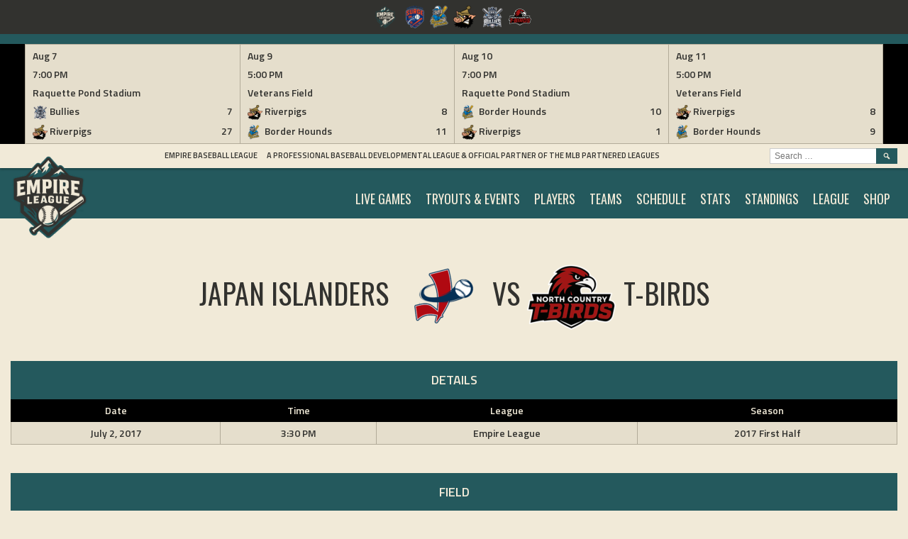

--- FILE ---
content_type: text/html; charset=UTF-8
request_url: https://empireproleague.com/event/4240/
body_size: 13579
content:
<!DOCTYPE html>
<html lang="en">
<head>
<meta charset="UTF-8">
<meta name="viewport" content="width=device-width, initial-scale=1">
<link rel="profile" href="http://gmpg.org/xfn/11">
<link rel="pingback" href="https://empireproleague.com/xmlrpc.php">
<title>Puerto Rico Islanders vs Plattsburgh RedBirds &#8211; Empire Baseball League</title>
<meta name='robots' content='max-image-preview:large' />
<link rel='dns-prefetch' href='//fonts.googleapis.com' />
<link rel="alternate" type="application/rss+xml" title="Empire Baseball League &raquo; Feed" href="https://empireproleague.com/feed/" />
<link rel="alternate" type="application/rss+xml" title="Empire Baseball League &raquo; Comments Feed" href="https://empireproleague.com/comments/feed/" />
<script type="text/javascript">
/* <![CDATA[ */
window._wpemojiSettings = {"baseUrl":"https:\/\/s.w.org\/images\/core\/emoji\/15.0.3\/72x72\/","ext":".png","svgUrl":"https:\/\/s.w.org\/images\/core\/emoji\/15.0.3\/svg\/","svgExt":".svg","source":{"concatemoji":"https:\/\/empireproleague.com\/wp-includes\/js\/wp-emoji-release.min.js?ver=6.5.7"}};
/*! This file is auto-generated */
!function(i,n){var o,s,e;function c(e){try{var t={supportTests:e,timestamp:(new Date).valueOf()};sessionStorage.setItem(o,JSON.stringify(t))}catch(e){}}function p(e,t,n){e.clearRect(0,0,e.canvas.width,e.canvas.height),e.fillText(t,0,0);var t=new Uint32Array(e.getImageData(0,0,e.canvas.width,e.canvas.height).data),r=(e.clearRect(0,0,e.canvas.width,e.canvas.height),e.fillText(n,0,0),new Uint32Array(e.getImageData(0,0,e.canvas.width,e.canvas.height).data));return t.every(function(e,t){return e===r[t]})}function u(e,t,n){switch(t){case"flag":return n(e,"\ud83c\udff3\ufe0f\u200d\u26a7\ufe0f","\ud83c\udff3\ufe0f\u200b\u26a7\ufe0f")?!1:!n(e,"\ud83c\uddfa\ud83c\uddf3","\ud83c\uddfa\u200b\ud83c\uddf3")&&!n(e,"\ud83c\udff4\udb40\udc67\udb40\udc62\udb40\udc65\udb40\udc6e\udb40\udc67\udb40\udc7f","\ud83c\udff4\u200b\udb40\udc67\u200b\udb40\udc62\u200b\udb40\udc65\u200b\udb40\udc6e\u200b\udb40\udc67\u200b\udb40\udc7f");case"emoji":return!n(e,"\ud83d\udc26\u200d\u2b1b","\ud83d\udc26\u200b\u2b1b")}return!1}function f(e,t,n){var r="undefined"!=typeof WorkerGlobalScope&&self instanceof WorkerGlobalScope?new OffscreenCanvas(300,150):i.createElement("canvas"),a=r.getContext("2d",{willReadFrequently:!0}),o=(a.textBaseline="top",a.font="600 32px Arial",{});return e.forEach(function(e){o[e]=t(a,e,n)}),o}function t(e){var t=i.createElement("script");t.src=e,t.defer=!0,i.head.appendChild(t)}"undefined"!=typeof Promise&&(o="wpEmojiSettingsSupports",s=["flag","emoji"],n.supports={everything:!0,everythingExceptFlag:!0},e=new Promise(function(e){i.addEventListener("DOMContentLoaded",e,{once:!0})}),new Promise(function(t){var n=function(){try{var e=JSON.parse(sessionStorage.getItem(o));if("object"==typeof e&&"number"==typeof e.timestamp&&(new Date).valueOf()<e.timestamp+604800&&"object"==typeof e.supportTests)return e.supportTests}catch(e){}return null}();if(!n){if("undefined"!=typeof Worker&&"undefined"!=typeof OffscreenCanvas&&"undefined"!=typeof URL&&URL.createObjectURL&&"undefined"!=typeof Blob)try{var e="postMessage("+f.toString()+"("+[JSON.stringify(s),u.toString(),p.toString()].join(",")+"));",r=new Blob([e],{type:"text/javascript"}),a=new Worker(URL.createObjectURL(r),{name:"wpTestEmojiSupports"});return void(a.onmessage=function(e){c(n=e.data),a.terminate(),t(n)})}catch(e){}c(n=f(s,u,p))}t(n)}).then(function(e){for(var t in e)n.supports[t]=e[t],n.supports.everything=n.supports.everything&&n.supports[t],"flag"!==t&&(n.supports.everythingExceptFlag=n.supports.everythingExceptFlag&&n.supports[t]);n.supports.everythingExceptFlag=n.supports.everythingExceptFlag&&!n.supports.flag,n.DOMReady=!1,n.readyCallback=function(){n.DOMReady=!0}}).then(function(){return e}).then(function(){var e;n.supports.everything||(n.readyCallback(),(e=n.source||{}).concatemoji?t(e.concatemoji):e.wpemoji&&e.twemoji&&(t(e.twemoji),t(e.wpemoji)))}))}((window,document),window._wpemojiSettings);
/* ]]> */
</script>

<style id='wp-emoji-styles-inline-css' type='text/css'>

	img.wp-smiley, img.emoji {
		display: inline !important;
		border: none !important;
		box-shadow: none !important;
		height: 1em !important;
		width: 1em !important;
		margin: 0 0.07em !important;
		vertical-align: -0.1em !important;
		background: none !important;
		padding: 0 !important;
	}
</style>
<link rel='stylesheet' id='wp-block-library-css' href='https://empireproleague.com/wp-includes/css/dist/block-library/style.min.css?ver=6.5.7' type='text/css' media='all' />
<style id='classic-theme-styles-inline-css' type='text/css'>
/*! This file is auto-generated */
.wp-block-button__link{color:#fff;background-color:#32373c;border-radius:9999px;box-shadow:none;text-decoration:none;padding:calc(.667em + 2px) calc(1.333em + 2px);font-size:1.125em}.wp-block-file__button{background:#32373c;color:#fff;text-decoration:none}
</style>
<style id='global-styles-inline-css' type='text/css'>
body{--wp--preset--color--black: #000000;--wp--preset--color--cyan-bluish-gray: #abb8c3;--wp--preset--color--white: #ffffff;--wp--preset--color--pale-pink: #f78da7;--wp--preset--color--vivid-red: #cf2e2e;--wp--preset--color--luminous-vivid-orange: #ff6900;--wp--preset--color--luminous-vivid-amber: #fcb900;--wp--preset--color--light-green-cyan: #7bdcb5;--wp--preset--color--vivid-green-cyan: #00d084;--wp--preset--color--pale-cyan-blue: #8ed1fc;--wp--preset--color--vivid-cyan-blue: #0693e3;--wp--preset--color--vivid-purple: #9b51e0;--wp--preset--gradient--vivid-cyan-blue-to-vivid-purple: linear-gradient(135deg,rgba(6,147,227,1) 0%,rgb(155,81,224) 100%);--wp--preset--gradient--light-green-cyan-to-vivid-green-cyan: linear-gradient(135deg,rgb(122,220,180) 0%,rgb(0,208,130) 100%);--wp--preset--gradient--luminous-vivid-amber-to-luminous-vivid-orange: linear-gradient(135deg,rgba(252,185,0,1) 0%,rgba(255,105,0,1) 100%);--wp--preset--gradient--luminous-vivid-orange-to-vivid-red: linear-gradient(135deg,rgba(255,105,0,1) 0%,rgb(207,46,46) 100%);--wp--preset--gradient--very-light-gray-to-cyan-bluish-gray: linear-gradient(135deg,rgb(238,238,238) 0%,rgb(169,184,195) 100%);--wp--preset--gradient--cool-to-warm-spectrum: linear-gradient(135deg,rgb(74,234,220) 0%,rgb(151,120,209) 20%,rgb(207,42,186) 40%,rgb(238,44,130) 60%,rgb(251,105,98) 80%,rgb(254,248,76) 100%);--wp--preset--gradient--blush-light-purple: linear-gradient(135deg,rgb(255,206,236) 0%,rgb(152,150,240) 100%);--wp--preset--gradient--blush-bordeaux: linear-gradient(135deg,rgb(254,205,165) 0%,rgb(254,45,45) 50%,rgb(107,0,62) 100%);--wp--preset--gradient--luminous-dusk: linear-gradient(135deg,rgb(255,203,112) 0%,rgb(199,81,192) 50%,rgb(65,88,208) 100%);--wp--preset--gradient--pale-ocean: linear-gradient(135deg,rgb(255,245,203) 0%,rgb(182,227,212) 50%,rgb(51,167,181) 100%);--wp--preset--gradient--electric-grass: linear-gradient(135deg,rgb(202,248,128) 0%,rgb(113,206,126) 100%);--wp--preset--gradient--midnight: linear-gradient(135deg,rgb(2,3,129) 0%,rgb(40,116,252) 100%);--wp--preset--font-size--small: 13px;--wp--preset--font-size--medium: 20px;--wp--preset--font-size--large: 36px;--wp--preset--font-size--x-large: 42px;--wp--preset--spacing--20: 0.44rem;--wp--preset--spacing--30: 0.67rem;--wp--preset--spacing--40: 1rem;--wp--preset--spacing--50: 1.5rem;--wp--preset--spacing--60: 2.25rem;--wp--preset--spacing--70: 3.38rem;--wp--preset--spacing--80: 5.06rem;--wp--preset--shadow--natural: 6px 6px 9px rgba(0, 0, 0, 0.2);--wp--preset--shadow--deep: 12px 12px 50px rgba(0, 0, 0, 0.4);--wp--preset--shadow--sharp: 6px 6px 0px rgba(0, 0, 0, 0.2);--wp--preset--shadow--outlined: 6px 6px 0px -3px rgba(255, 255, 255, 1), 6px 6px rgba(0, 0, 0, 1);--wp--preset--shadow--crisp: 6px 6px 0px rgba(0, 0, 0, 1);}:where(.is-layout-flex){gap: 0.5em;}:where(.is-layout-grid){gap: 0.5em;}body .is-layout-flex{display: flex;}body .is-layout-flex{flex-wrap: wrap;align-items: center;}body .is-layout-flex > *{margin: 0;}body .is-layout-grid{display: grid;}body .is-layout-grid > *{margin: 0;}:where(.wp-block-columns.is-layout-flex){gap: 2em;}:where(.wp-block-columns.is-layout-grid){gap: 2em;}:where(.wp-block-post-template.is-layout-flex){gap: 1.25em;}:where(.wp-block-post-template.is-layout-grid){gap: 1.25em;}.has-black-color{color: var(--wp--preset--color--black) !important;}.has-cyan-bluish-gray-color{color: var(--wp--preset--color--cyan-bluish-gray) !important;}.has-white-color{color: var(--wp--preset--color--white) !important;}.has-pale-pink-color{color: var(--wp--preset--color--pale-pink) !important;}.has-vivid-red-color{color: var(--wp--preset--color--vivid-red) !important;}.has-luminous-vivid-orange-color{color: var(--wp--preset--color--luminous-vivid-orange) !important;}.has-luminous-vivid-amber-color{color: var(--wp--preset--color--luminous-vivid-amber) !important;}.has-light-green-cyan-color{color: var(--wp--preset--color--light-green-cyan) !important;}.has-vivid-green-cyan-color{color: var(--wp--preset--color--vivid-green-cyan) !important;}.has-pale-cyan-blue-color{color: var(--wp--preset--color--pale-cyan-blue) !important;}.has-vivid-cyan-blue-color{color: var(--wp--preset--color--vivid-cyan-blue) !important;}.has-vivid-purple-color{color: var(--wp--preset--color--vivid-purple) !important;}.has-black-background-color{background-color: var(--wp--preset--color--black) !important;}.has-cyan-bluish-gray-background-color{background-color: var(--wp--preset--color--cyan-bluish-gray) !important;}.has-white-background-color{background-color: var(--wp--preset--color--white) !important;}.has-pale-pink-background-color{background-color: var(--wp--preset--color--pale-pink) !important;}.has-vivid-red-background-color{background-color: var(--wp--preset--color--vivid-red) !important;}.has-luminous-vivid-orange-background-color{background-color: var(--wp--preset--color--luminous-vivid-orange) !important;}.has-luminous-vivid-amber-background-color{background-color: var(--wp--preset--color--luminous-vivid-amber) !important;}.has-light-green-cyan-background-color{background-color: var(--wp--preset--color--light-green-cyan) !important;}.has-vivid-green-cyan-background-color{background-color: var(--wp--preset--color--vivid-green-cyan) !important;}.has-pale-cyan-blue-background-color{background-color: var(--wp--preset--color--pale-cyan-blue) !important;}.has-vivid-cyan-blue-background-color{background-color: var(--wp--preset--color--vivid-cyan-blue) !important;}.has-vivid-purple-background-color{background-color: var(--wp--preset--color--vivid-purple) !important;}.has-black-border-color{border-color: var(--wp--preset--color--black) !important;}.has-cyan-bluish-gray-border-color{border-color: var(--wp--preset--color--cyan-bluish-gray) !important;}.has-white-border-color{border-color: var(--wp--preset--color--white) !important;}.has-pale-pink-border-color{border-color: var(--wp--preset--color--pale-pink) !important;}.has-vivid-red-border-color{border-color: var(--wp--preset--color--vivid-red) !important;}.has-luminous-vivid-orange-border-color{border-color: var(--wp--preset--color--luminous-vivid-orange) !important;}.has-luminous-vivid-amber-border-color{border-color: var(--wp--preset--color--luminous-vivid-amber) !important;}.has-light-green-cyan-border-color{border-color: var(--wp--preset--color--light-green-cyan) !important;}.has-vivid-green-cyan-border-color{border-color: var(--wp--preset--color--vivid-green-cyan) !important;}.has-pale-cyan-blue-border-color{border-color: var(--wp--preset--color--pale-cyan-blue) !important;}.has-vivid-cyan-blue-border-color{border-color: var(--wp--preset--color--vivid-cyan-blue) !important;}.has-vivid-purple-border-color{border-color: var(--wp--preset--color--vivid-purple) !important;}.has-vivid-cyan-blue-to-vivid-purple-gradient-background{background: var(--wp--preset--gradient--vivid-cyan-blue-to-vivid-purple) !important;}.has-light-green-cyan-to-vivid-green-cyan-gradient-background{background: var(--wp--preset--gradient--light-green-cyan-to-vivid-green-cyan) !important;}.has-luminous-vivid-amber-to-luminous-vivid-orange-gradient-background{background: var(--wp--preset--gradient--luminous-vivid-amber-to-luminous-vivid-orange) !important;}.has-luminous-vivid-orange-to-vivid-red-gradient-background{background: var(--wp--preset--gradient--luminous-vivid-orange-to-vivid-red) !important;}.has-very-light-gray-to-cyan-bluish-gray-gradient-background{background: var(--wp--preset--gradient--very-light-gray-to-cyan-bluish-gray) !important;}.has-cool-to-warm-spectrum-gradient-background{background: var(--wp--preset--gradient--cool-to-warm-spectrum) !important;}.has-blush-light-purple-gradient-background{background: var(--wp--preset--gradient--blush-light-purple) !important;}.has-blush-bordeaux-gradient-background{background: var(--wp--preset--gradient--blush-bordeaux) !important;}.has-luminous-dusk-gradient-background{background: var(--wp--preset--gradient--luminous-dusk) !important;}.has-pale-ocean-gradient-background{background: var(--wp--preset--gradient--pale-ocean) !important;}.has-electric-grass-gradient-background{background: var(--wp--preset--gradient--electric-grass) !important;}.has-midnight-gradient-background{background: var(--wp--preset--gradient--midnight) !important;}.has-small-font-size{font-size: var(--wp--preset--font-size--small) !important;}.has-medium-font-size{font-size: var(--wp--preset--font-size--medium) !important;}.has-large-font-size{font-size: var(--wp--preset--font-size--large) !important;}.has-x-large-font-size{font-size: var(--wp--preset--font-size--x-large) !important;}
.wp-block-navigation a:where(:not(.wp-element-button)){color: inherit;}
:where(.wp-block-post-template.is-layout-flex){gap: 1.25em;}:where(.wp-block-post-template.is-layout-grid){gap: 1.25em;}
:where(.wp-block-columns.is-layout-flex){gap: 2em;}:where(.wp-block-columns.is-layout-grid){gap: 2em;}
.wp-block-pullquote{font-size: 1.5em;line-height: 1.6;}
</style>
<link rel='stylesheet' id='dashicons-css' href='https://empireproleague.com/wp-includes/css/dashicons.min.css?ver=6.5.7' type='text/css' media='all' />
<link rel='stylesheet' id='sportspress-general-css' href='//empireproleague.com/wp-content/plugins/sportspress-pro/includes/sportspress/assets/css/sportspress.css?ver=2.6.14' type='text/css' media='all' />
<link rel='stylesheet' id='sportspress-icons-css' href='//empireproleague.com/wp-content/plugins/sportspress-pro/includes/sportspress/assets/css/icons.css?ver=2.6.8' type='text/css' media='all' />
<link rel='stylesheet' id='sportspress-league-menu-css' href='//empireproleague.com/wp-content/plugins/sportspress-pro/includes/sportspress-league-menu/css/sportspress-league-menu.css?ver=2.1.2' type='text/css' media='all' />
<link rel='stylesheet' id='sportspress-event-statistics-css' href='//empireproleague.com/wp-content/plugins/sportspress-pro/includes/sportspress-match-stats/css/sportspress-match-stats.css?ver=2.2' type='text/css' media='all' />
<link rel='stylesheet' id='sportspress-results-matrix-css' href='//empireproleague.com/wp-content/plugins/sportspress-pro/includes/sportspress-results-matrix/css/sportspress-results-matrix.css?ver=2.6.9' type='text/css' media='all' />
<link rel='stylesheet' id='sportspress-scoreboard-css' href='//empireproleague.com/wp-content/plugins/sportspress-pro/includes/sportspress-scoreboard/css/sportspress-scoreboard.css?ver=2.6.11' type='text/css' media='all' />
<link rel='stylesheet' id='sportspress-scoreboard-ltr-css' href='//empireproleague.com/wp-content/plugins/sportspress-pro/includes/sportspress-scoreboard/css/sportspress-scoreboard-ltr.css?ver=2.6.11' type='text/css' media='all' />
<link rel='stylesheet' id='sportspress-sponsors-css' href='//empireproleague.com/wp-content/plugins/sportspress-pro/includes/sportspress-sponsors/css/sportspress-sponsors.css?ver=2.6.14' type='text/css' media='all' />
<link rel='stylesheet' id='sportspress-timelines-css' href='//empireproleague.com/wp-content/plugins/sportspress-pro/includes/sportspress-timelines/css/sportspress-timelines.css?ver=2.6' type='text/css' media='all' />
<link rel='stylesheet' id='sportspress-tournaments-css' href='//empireproleague.com/wp-content/plugins/sportspress-pro/includes/sportspress-tournaments/css/sportspress-tournaments.css?ver=2.6.14' type='text/css' media='all' />
<link rel='stylesheet' id='sportspress-tournaments-ltr-css' href='//empireproleague.com/wp-content/plugins/sportspress-pro/includes/sportspress-tournaments/css/sportspress-tournaments-ltr.css?ver=2.6.14' type='text/css' media='all' />
<link rel='stylesheet' id='jquery-bracket-css' href='//empireproleague.com/wp-content/plugins/sportspress-pro/includes/sportspress-tournaments/css/jquery.bracket.min.css?ver=0.11.0' type='text/css' media='all' />
<link rel='stylesheet' id='sportspress-twitter-css' href='//empireproleague.com/wp-content/plugins/sportspress-pro/includes/sportspress-twitter/css/sportspress-twitter.css?ver=2.1.2' type='text/css' media='all' />
<link rel='stylesheet' id='sportspress-user-scores-css' href='//empireproleague.com/wp-content/plugins/sportspress-pro/includes/sportspress-user-scores/css/sportspress-user-scores.css?ver=2.3' type='text/css' media='all' />
<link rel='stylesheet' id='mega-slider-style-css' href='https://empireproleague.com/wp-content/themes/marquee/plugins/mega-slider/assets/css/mega-slider.css?ver=1.0.1' type='text/css' media='all' />
<link rel='stylesheet' id='news-widget-style-css' href='https://empireproleague.com/wp-content/themes/marquee/plugins/news-widget/assets/css/news-widget.css?ver=1.0.1' type='text/css' media='all' />
<link rel='stylesheet' id='social-sidebar-icons-css' href='https://empireproleague.com/wp-content/themes/marquee/plugins/social-sidebar/assets/css/social-sidebar-icons.css?ver=1.0' type='text/css' media='all' />
<link rel='stylesheet' id='social-sidebar-css' href='https://empireproleague.com/wp-content/themes/marquee/plugins/social-sidebar/assets/css/social-sidebar.css?ver=1.0' type='text/css' media='all' />
<link rel='stylesheet' id='social-sidebar-classic-css' href='https://empireproleague.com/wp-content/themes/marquee/plugins/social-sidebar/assets/css/skins/classic.css?ver=1.0' type='text/css' media='all' />
<link rel='stylesheet' id='rookie-oswald-css' href='//fonts.googleapis.com/css?family=Oswald%3A400%2C700&#038;subset=latin-ext&#038;ver=6.5.7' type='text/css' media='all' />
<link rel='stylesheet' id='rookie-framework-style-css' href='https://empireproleague.com/wp-content/themes/marquee/framework.css?ver=6.5.7' type='text/css' media='all' />
<link rel='stylesheet' id='rookie-style-css' href='https://empireproleague.com/wp-content/themes/marquee/style.css?ver=6.5.7' type='text/css' media='all' />
<link rel='stylesheet' id='recent-posts-widget-with-thumbnails-public-style-css' href='https://empireproleague.com/wp-content/plugins/recent-posts-widget-with-thumbnails/public.css?ver=7.1.1' type='text/css' media='all' />
<link rel='stylesheet' id='marquee-titillium-web-css' href='//fonts.googleapis.com/css?family=Titillium+Web%3A300%2C600&#038;ver=6.5.7' type='text/css' media='all' />
<style type="text/css"></style>		<style type="text/css"> /* Marquee Custom Layout */
		@media screen and (min-width: 1025px) {
			.site-branding, .site-content, .site-footer .footer-area, .site-info {
				width: 1300px; }
			.main-navigation {
				width: 1270px; }
		}
		</style>
				<style type="text/css"> /* Frontend CSS */
		blockquote:before,
		q:before {
			color: #24595d; }
		button,
		input[type="button"],
		input[type="reset"],
		input[type="submit"],
		.site-header,
		.widget_calendar caption,
		.sp-table-caption,
		.sp-template-countdown,
		.sp-scoreboard-wrapper,
		.sp-statistic-bar-fill,
		.nav-links a {
			background-color: #24595d; }
		button:hover,
		input[type="button"]:hover,
		input[type="reset"]:hover,
		input[type="submit"]:hover,
		.nav-links a:hover {
			background-color: #33686c; }
		.main-navigation .current-menu-item:after,
		.main-navigation .current-menu-parent:after,
		.main-navigation .current-menu-ancestor:after,
		.main-navigation .current_page_item:after,
		.main-navigation .current_page_parent:after,
		.main-navigation .current_page_ancestor:after {
			background-color: #568b8f; }
		.header-area,
		.sp-event-blocks .sp-event-results a:hover .sp-result,
		.sp-event-blocks .alternate .sp-event-results .sp-result,
		.mega-slider__row {
			background-color: #f1ead8; }
		table,
		.sp-event-logos .sp-team-logo .sp-team-result,
		.sp-template-countdown h5,
		.sp-player-details,
		.sp-staff-details,
		.sp-scoreboard .sp-highlight,
		.mega-slider__row:hover {
			background-color: #f1ead8; }
		table tbody tr:nth-child(2n+1),
		.sp-data-table tbody tr.odd,
		.site-footer,
		.sp-event-blocks .sp-event-results .sp-result,
		.sp-event-blocks .alternate .sp-event-results a:hover .sp-result,
		.sp-template-countdown .event-venue,
		.mega-slider__row:nth-child(2n+1) {
			background-color: #e5decc; }
		table,
		td,
		.site-footer,
		.sp-event-blocks .sp-event-results .sp-result,
		.mega-slider__sidebar {
			border-color: #b2ab99; }
		.widget_calendar tbody .pad,
		.sp-template-event-calendar tbody .pad {
			background-color: #d2cbb9; }
		td,
		blockquote,
		q,
		.widget,
		.site-info,
		.sp-template-event-blocks .sp-event-date a,
		.news-widget__post__date,
		.news-widget__post__date a,
		.entry-meta a,
		.posted-on a {
			color: #32322f; }
		body,
		table tfoot tr td,
		.widget-title,
		.widget_news_widget,
		.entry-header,
		.sp-highlight,
		.sp-template-event-blocks .sp-event-title a,
		.sp-template-event-blocks .sp-event-results a,
		.sp-event-blocks .sp-event-results .sp-result,
		.sp-template-countdown h5 {
			color: #32322f; }
		a,
		.mega-slider__row__link {
			color: #24595d; }
		.widget_calendar #today,
		.sp-template-event-calendar #today,
		.gallery dd strong,
		.single-sp_player .entry-header .entry-title strong,
		.single-sp_staff .entry-header .entry-title strong {
			background-color: #24595d; }
		.widget_calendar #today,
		.sp-template-event-calendar #today {
			border-color: #24595d; }
		.sp-tab-menu-item-active a {
			border-bottom-color: #24595d; }
		a:hover,
		.mega-slider__row__link:hover {
			color: #01363a; }
		th,
		table thead,
		button,
		input[type="button"],
		input[type="reset"],
		input[type="submit"],
		.main-navigation,
		.main-navigation a,
		.widget_calendar caption,
		.sp-table-caption,
		.widget_calendar #prev a:before,
		.sp-template-event-calendar #prev a:before,
		.widget_calendar #next a:before,
		.sp-template-event-calendar #next a:before,
		.widget_calendar #today,
		.sp-template-event-calendar #today,
		.widget_calendar #today a,
		.sp-template-event-calendar #today a,
		.gallery dd,
		.gallery dd strong,
		.sp-template-countdown,
		.single-sp_player .entry-header .entry-title strong,
		.single-sp_staff .entry-header .entry-title strong,
		.sp-scoreboard-nav,
		.mega-slider__row--active,
		.mega-slider__row--active:nth-child(2n+1),
		.mega-slider__row--active:hover,
		.mega-slider__row--active .mega-slider__row__date,
		.mega-slider__row--active .mega-slider__row__link,
		.nav-links a {
			color: #f1ead8; }
		th,
		table thead,
		.main-navigation,
		.gallery dd,
		.sp-template-countdown .event-name,
		.site-widgets .sp-scoreboard-wrapper,
		.sp-statistic-bar {
			background-color: #000000; }
		th,
		table thead {
			border-color: #000000; }
		.mega-slider__row--active,
		.mega-slider__row--active:nth-child(2n+1),
		.mega-slider__row--active:hover {
			background-color: #24595d; }
			
		@media screen and (min-width: 601px) {
			.main-navigation,
			.main-navigation ul ul,
			.main-navigation li:hover {
				background-color: #32322f; }
		}

		
		</style>
		<script type="text/javascript" src="https://empireproleague.com/wp-includes/js/jquery/jquery.min.js?ver=3.7.1" id="jquery-core-js"></script>
<script type="text/javascript" src="https://empireproleague.com/wp-includes/js/jquery/jquery-migrate.min.js?ver=3.4.1" id="jquery-migrate-js"></script>
<script type="text/javascript" src="https://empireproleague.com/wp-content/plugins/sportspress-pro/includes/sportspress-facebook/js/sportspress-facebook-sdk.js?ver=2.11" id="sportspress-facebook-sdk-js"></script>
<script type="text/javascript" src="https://empireproleague.com/wp-content/plugins/sportspress-pro/includes/sportspress-tournaments/js/jquery.bracket.min.js?ver=0.11.0" id="jquery-bracket-js"></script>
<link rel="https://api.w.org/" href="https://empireproleague.com/wp-json/" /><link rel="alternate" type="application/json" href="https://empireproleague.com/wp-json/wp/v2/events/4240" /><link rel="EditURI" type="application/rsd+xml" title="RSD" href="https://empireproleague.com/xmlrpc.php?rsd" />
<meta name="generator" content="WordPress 6.5.7" />
<meta name="generator" content="SportsPress 2.6.14" />
<meta name="generator" content="SportsPress Pro 2.6.14" />
<link rel="canonical" href="https://empireproleague.com/event/4240/" />
<link rel='shortlink' href='https://empireproleague.com/?p=4240' />
<link rel="alternate" type="application/json+oembed" href="https://empireproleague.com/wp-json/oembed/1.0/embed?url=https%3A%2F%2Fempireproleague.com%2Fevent%2F4240%2F" />
<link rel="alternate" type="text/xml+oembed" href="https://empireproleague.com/wp-json/oembed/1.0/embed?url=https%3A%2F%2Fempireproleague.com%2Fevent%2F4240%2F&#038;format=xml" />
<style type="text/css" id="custom-background-css">
body.custom-background { background-color: #f1ead8; }
</style>
	<link rel="icon" href="https://empireproleague.com/wp-content/uploads/2025/07/cropped-Empire-League-Logo-32x32.png" sizes="32x32" />
<link rel="icon" href="https://empireproleague.com/wp-content/uploads/2025/07/cropped-Empire-League-Logo-192x192.png" sizes="192x192" />
<link rel="apple-touch-icon" href="https://empireproleague.com/wp-content/uploads/2025/07/cropped-Empire-League-Logo-180x180.png" />
<meta name="msapplication-TileImage" content="https://empireproleague.com/wp-content/uploads/2025/07/cropped-Empire-League-Logo-270x270.png" />
</head>

<body class="sp_event-template-default single single-sp_event postid-4240 custom-background wp-custom-logo fl-builder-lite-2-9-3-1 fl-no-js sportspress sportspress-page sp-has-venue sp-has-results sp-performance-sections-0">
<div class="sp-header">			<style type="text/css">
			.sp-league-menu {
				background: #32322f;
				color: #ffffff;
			}
			.sp-league-menu .sp-inner {
				width: 1400px;
			}
			.sp-league-menu .sp-league-menu-title {
				color: #ffffff;
			}
			.sp-league-menu .sp-team-logo {
				max-height: 32px;
				max-width: 32px;
			}
			.sp-league-menu .sp-league-menu-logo {
				max-height: 32px;
				max-width: 64px;
				margin-bottom: 0px;
				margin-left: 0px;
			}
			</style>
			<div class="sp-league-menu sp-align-center">
				<div class="sp-inner">
											<span class="sp-league-menu-title">
							<img width="118" height="128" src="https://empireproleague.com/wp-content/uploads/2025/07/Empire-League-Logo-1-118x128.png" class="sp-league-menu-logo" alt="" title="" decoding="async" srcset="https://empireproleague.com/wp-content/uploads/2025/07/Empire-League-Logo-1-118x128.png 118w, https://empireproleague.com/wp-content/uploads/2025/07/Empire-League-Logo-1-277x300.png 277w, https://empireproleague.com/wp-content/uploads/2025/07/Empire-League-Logo-1-947x1024.png 947w, https://empireproleague.com/wp-content/uploads/2025/07/Empire-League-Logo-1-768x830.png 768w, https://empireproleague.com/wp-content/uploads/2025/07/Empire-League-Logo-1-30x32.png 30w, https://empireproleague.com/wp-content/uploads/2025/07/Empire-League-Logo-1.png 1119w" sizes="(max-width: 118px) 100vw, 118px" />						</span>
																<a class="sp-team-link" href="https://empireproleague.com/team/surge/">
							<img width="28" height="32" src="https://empireproleague.com/wp-content/uploads/2016/01/Surge-Logo-4-28x32.png" class="sp-team-logo wp-post-image" alt="" title="Saranac Lake Surge" decoding="async" srcset="https://empireproleague.com/wp-content/uploads/2016/01/Surge-Logo-4-28x32.png 28w, https://empireproleague.com/wp-content/uploads/2016/01/Surge-Logo-4-267x300.png 267w, https://empireproleague.com/wp-content/uploads/2016/01/Surge-Logo-4-114x128.png 114w, https://empireproleague.com/wp-content/uploads/2016/01/Surge-Logo-4.png 634w" sizes="(max-width: 28px) 100vw, 28px" />						</a>
											<a class="sp-team-link" href="https://empireproleague.com/team/malone-border-hounds/">
							<img width="26" height="32" src="https://empireproleague.com/wp-content/uploads/2022/10/BorderHounds-Logo-NEW-26x32.png" class="sp-team-logo wp-post-image" alt="" title="Malone Border Hounds" decoding="async" srcset="https://empireproleague.com/wp-content/uploads/2022/10/BorderHounds-Logo-NEW-26x32.png 26w, https://empireproleague.com/wp-content/uploads/2022/10/BorderHounds-Logo-NEW-241x300.png 241w, https://empireproleague.com/wp-content/uploads/2022/10/BorderHounds-Logo-NEW-823x1024.png 823w, https://empireproleague.com/wp-content/uploads/2022/10/BorderHounds-Logo-NEW-768x955.png 768w, https://empireproleague.com/wp-content/uploads/2022/10/BorderHounds-Logo-NEW-103x128.png 103w, https://empireproleague.com/wp-content/uploads/2022/10/BorderHounds-Logo-NEW.png 1012w" sizes="(max-width: 26px) 100vw, 26px" />						</a>
											<a class="sp-team-link" href="https://empireproleague.com/team/riverpigs/">
							<img width="32" height="32" src="https://empireproleague.com/wp-content/uploads/2020/01/TLRP_logo_head-L-32x32.png" class="sp-team-logo wp-post-image" alt="" title="Tupper Lake Riverpigs" decoding="async" srcset="https://empireproleague.com/wp-content/uploads/2020/01/TLRP_logo_head-L-32x32.png 32w, https://empireproleague.com/wp-content/uploads/2020/01/TLRP_logo_head-L-300x291.png 300w, https://empireproleague.com/wp-content/uploads/2020/01/TLRP_logo_head-L-100x100.png 100w, https://empireproleague.com/wp-content/uploads/2020/01/TLRP_logo_head-L-600x583.png 600w, https://empireproleague.com/wp-content/uploads/2020/01/TLRP_logo_head-L-150x150.png 150w, https://empireproleague.com/wp-content/uploads/2020/01/TLRP_logo_head-L-768x746.png 768w, https://empireproleague.com/wp-content/uploads/2020/01/TLRP_logo_head-L-1024x995.png 1024w, https://empireproleague.com/wp-content/uploads/2020/01/TLRP_logo_head-L-128x124.png 128w" sizes="(max-width: 32px) 100vw, 32px" />						</a>
											<a class="sp-team-link" href="https://empireproleague.com/team/bullies/">
							<img width="32" height="32" src="https://empireproleague.com/wp-content/uploads/2025/02/Bullies-Logo-32x32.png" class="sp-team-logo wp-post-image" alt="" title="Los Angeles Bullies" decoding="async" srcset="https://empireproleague.com/wp-content/uploads/2025/02/Bullies-Logo-32x32.png 32w, https://empireproleague.com/wp-content/uploads/2025/02/Bullies-Logo-298x300.png 298w, https://empireproleague.com/wp-content/uploads/2025/02/Bullies-Logo-1017x1024.png 1017w, https://empireproleague.com/wp-content/uploads/2025/02/Bullies-Logo-150x150.png 150w, https://empireproleague.com/wp-content/uploads/2025/02/Bullies-Logo-768x773.png 768w, https://empireproleague.com/wp-content/uploads/2025/02/Bullies-Logo-300x300.png 300w, https://empireproleague.com/wp-content/uploads/2025/02/Bullies-Logo-128x128.png 128w, https://empireproleague.com/wp-content/uploads/2025/02/Bullies-Logo.png 1320w" sizes="(max-width: 32px) 100vw, 32px" />						</a>
											<a class="sp-team-link" href="https://empireproleague.com/team/tbirds/">
							<img width="32" height="23" src="https://empireproleague.com/wp-content/uploads/2016/11/NC-Thunderbirds-Logo-SMALL-32x23.png" class="sp-team-logo wp-post-image" alt="" title="North Country Thunderbirds" decoding="async" srcset="https://empireproleague.com/wp-content/uploads/2016/11/NC-Thunderbirds-Logo-SMALL-32x23.png 32w, https://empireproleague.com/wp-content/uploads/2016/11/NC-Thunderbirds-Logo-SMALL-128x94.png 128w, https://empireproleague.com/wp-content/uploads/2016/11/NC-Thunderbirds-Logo-SMALL.png 273w" sizes="(max-width: 32px) 100vw, 32px" />						</a>
														</div>
			</div>
			</div>
<div id="page" class="hfeed site">
	<a class="skip-link screen-reader-text" href="#content">Skip to content</a>

	<header id="masthead" class="site-header" role="banner">
				<div class="header-area header-area-has-logo header-area-has-search">
														<div id="tertiary" class="site-widgets" role="complementary">
					<div class="site-widget-region">
						<div class="sp-widget-align-none"><aside id="sportspress-event-scoreboard-3" class="widget widget_sportspress widget_event_scoreboard widget_sp_event_scoreboard"><div class="sp-template sp-template-scoreboard">
	<div class="sp-scoreboard-wrapper">
		<button class="sp-scoreboard-prev sp-scoreboard-nav sp-scoreboard-nav-disabled" data-sp-step="360"></button>
		<div class="sp-scoreboard-content">
			<table class="sp-scoreboard sp-data-table">
				<tbody>
					<tr class="sp-row alternate">
													<td class="data-name" style="width:180px;">
								<a href="https://empireproleague.com/event/24147/" class="sp-scoreboard-event">
																			<span class="sp-scoreboard-date">Aug 7</span>
									
																			<span class="sp-scoreboard-time">7:00 PM</span>
									
									
									
																			<span class="sp-scoreboard-venue">Raquette Pond Stadium</span>
																		
									<span class="sp-scoreboard-teams">
										<span class="sp-scoreboard-team"><span class="sp-scoreboard-team-logo"><img width="32" height="32" src="https://empireproleague.com/wp-content/uploads/2025/02/Bullies-Logo-32x32.png" class="attachment-sportspress-fit-mini size-sportspress-fit-mini wp-post-image" alt="" decoding="async" srcset="https://empireproleague.com/wp-content/uploads/2025/02/Bullies-Logo-32x32.png 32w, https://empireproleague.com/wp-content/uploads/2025/02/Bullies-Logo-298x300.png 298w, https://empireproleague.com/wp-content/uploads/2025/02/Bullies-Logo-1017x1024.png 1017w, https://empireproleague.com/wp-content/uploads/2025/02/Bullies-Logo-150x150.png 150w, https://empireproleague.com/wp-content/uploads/2025/02/Bullies-Logo-768x773.png 768w, https://empireproleague.com/wp-content/uploads/2025/02/Bullies-Logo-300x300.png 300w, https://empireproleague.com/wp-content/uploads/2025/02/Bullies-Logo-128x128.png 128w, https://empireproleague.com/wp-content/uploads/2025/02/Bullies-Logo.png 1320w" sizes="(max-width: 32px) 100vw, 32px" /></span> <span class="sp-scoreboard-team-name">Bullies</span> <span class="sp-scoreboard-result">7</span></span><span class="sp-scoreboard-team"><span class="sp-scoreboard-team-logo"><img width="32" height="32" src="https://empireproleague.com/wp-content/uploads/2020/01/TLRP_logo_head-L-32x32.png" class="attachment-sportspress-fit-mini size-sportspress-fit-mini wp-post-image" alt="" decoding="async" srcset="https://empireproleague.com/wp-content/uploads/2020/01/TLRP_logo_head-L-32x32.png 32w, https://empireproleague.com/wp-content/uploads/2020/01/TLRP_logo_head-L-300x291.png 300w, https://empireproleague.com/wp-content/uploads/2020/01/TLRP_logo_head-L-100x100.png 100w, https://empireproleague.com/wp-content/uploads/2020/01/TLRP_logo_head-L-600x583.png 600w, https://empireproleague.com/wp-content/uploads/2020/01/TLRP_logo_head-L-150x150.png 150w, https://empireproleague.com/wp-content/uploads/2020/01/TLRP_logo_head-L-768x746.png 768w, https://empireproleague.com/wp-content/uploads/2020/01/TLRP_logo_head-L-1024x995.png 1024w, https://empireproleague.com/wp-content/uploads/2020/01/TLRP_logo_head-L-128x124.png 128w" sizes="(max-width: 32px) 100vw, 32px" /></span> <span class="sp-scoreboard-team-name">Riverpigs</span> <span class="sp-scoreboard-result">27</span></span>									</span>
								</a>
							</td>
														<td class="data-name" style="width:180px;">
								<a href="https://empireproleague.com/event/finals-gameone/" class="sp-scoreboard-event">
																			<span class="sp-scoreboard-date">Aug 9</span>
									
																			<span class="sp-scoreboard-time">5:00 PM</span>
									
									
									
																			<span class="sp-scoreboard-venue">Veterans Field</span>
																		
									<span class="sp-scoreboard-teams">
										<span class="sp-scoreboard-team"><span class="sp-scoreboard-team-logo"><img width="32" height="32" src="https://empireproleague.com/wp-content/uploads/2020/01/TLRP_logo_head-L-32x32.png" class="attachment-sportspress-fit-mini size-sportspress-fit-mini wp-post-image" alt="" decoding="async" srcset="https://empireproleague.com/wp-content/uploads/2020/01/TLRP_logo_head-L-32x32.png 32w, https://empireproleague.com/wp-content/uploads/2020/01/TLRP_logo_head-L-300x291.png 300w, https://empireproleague.com/wp-content/uploads/2020/01/TLRP_logo_head-L-100x100.png 100w, https://empireproleague.com/wp-content/uploads/2020/01/TLRP_logo_head-L-600x583.png 600w, https://empireproleague.com/wp-content/uploads/2020/01/TLRP_logo_head-L-150x150.png 150w, https://empireproleague.com/wp-content/uploads/2020/01/TLRP_logo_head-L-768x746.png 768w, https://empireproleague.com/wp-content/uploads/2020/01/TLRP_logo_head-L-1024x995.png 1024w, https://empireproleague.com/wp-content/uploads/2020/01/TLRP_logo_head-L-128x124.png 128w" sizes="(max-width: 32px) 100vw, 32px" /></span> <span class="sp-scoreboard-team-name">Riverpigs</span> <span class="sp-scoreboard-result">8</span></span><span class="sp-scoreboard-team"><span class="sp-scoreboard-team-logo"><img width="26" height="32" src="https://empireproleague.com/wp-content/uploads/2022/10/BorderHounds-Logo-NEW-26x32.png" class="attachment-sportspress-fit-mini size-sportspress-fit-mini wp-post-image" alt="" decoding="async" srcset="https://empireproleague.com/wp-content/uploads/2022/10/BorderHounds-Logo-NEW-26x32.png 26w, https://empireproleague.com/wp-content/uploads/2022/10/BorderHounds-Logo-NEW-241x300.png 241w, https://empireproleague.com/wp-content/uploads/2022/10/BorderHounds-Logo-NEW-823x1024.png 823w, https://empireproleague.com/wp-content/uploads/2022/10/BorderHounds-Logo-NEW-768x955.png 768w, https://empireproleague.com/wp-content/uploads/2022/10/BorderHounds-Logo-NEW-103x128.png 103w, https://empireproleague.com/wp-content/uploads/2022/10/BorderHounds-Logo-NEW.png 1012w" sizes="(max-width: 26px) 100vw, 26px" /></span> <span class="sp-scoreboard-team-name">Border Hounds</span> <span class="sp-scoreboard-result">11</span></span>									</span>
								</a>
							</td>
														<td class="data-name" style="width:180px;">
								<a href="https://empireproleague.com/event/finals-gametwo/" class="sp-scoreboard-event">
																			<span class="sp-scoreboard-date">Aug 10</span>
									
																			<span class="sp-scoreboard-time">7:00 PM</span>
									
									
									
																			<span class="sp-scoreboard-venue">Raquette Pond Stadium</span>
																		
									<span class="sp-scoreboard-teams">
										<span class="sp-scoreboard-team"><span class="sp-scoreboard-team-logo"><img width="26" height="32" src="https://empireproleague.com/wp-content/uploads/2022/10/BorderHounds-Logo-NEW-26x32.png" class="attachment-sportspress-fit-mini size-sportspress-fit-mini wp-post-image" alt="" decoding="async" srcset="https://empireproleague.com/wp-content/uploads/2022/10/BorderHounds-Logo-NEW-26x32.png 26w, https://empireproleague.com/wp-content/uploads/2022/10/BorderHounds-Logo-NEW-241x300.png 241w, https://empireproleague.com/wp-content/uploads/2022/10/BorderHounds-Logo-NEW-823x1024.png 823w, https://empireproleague.com/wp-content/uploads/2022/10/BorderHounds-Logo-NEW-768x955.png 768w, https://empireproleague.com/wp-content/uploads/2022/10/BorderHounds-Logo-NEW-103x128.png 103w, https://empireproleague.com/wp-content/uploads/2022/10/BorderHounds-Logo-NEW.png 1012w" sizes="(max-width: 26px) 100vw, 26px" /></span> <span class="sp-scoreboard-team-name">Border Hounds</span> <span class="sp-scoreboard-result">10</span></span><span class="sp-scoreboard-team"><span class="sp-scoreboard-team-logo"><img width="32" height="32" src="https://empireproleague.com/wp-content/uploads/2020/01/TLRP_logo_head-L-32x32.png" class="attachment-sportspress-fit-mini size-sportspress-fit-mini wp-post-image" alt="" decoding="async" srcset="https://empireproleague.com/wp-content/uploads/2020/01/TLRP_logo_head-L-32x32.png 32w, https://empireproleague.com/wp-content/uploads/2020/01/TLRP_logo_head-L-300x291.png 300w, https://empireproleague.com/wp-content/uploads/2020/01/TLRP_logo_head-L-100x100.png 100w, https://empireproleague.com/wp-content/uploads/2020/01/TLRP_logo_head-L-600x583.png 600w, https://empireproleague.com/wp-content/uploads/2020/01/TLRP_logo_head-L-150x150.png 150w, https://empireproleague.com/wp-content/uploads/2020/01/TLRP_logo_head-L-768x746.png 768w, https://empireproleague.com/wp-content/uploads/2020/01/TLRP_logo_head-L-1024x995.png 1024w, https://empireproleague.com/wp-content/uploads/2020/01/TLRP_logo_head-L-128x124.png 128w" sizes="(max-width: 32px) 100vw, 32px" /></span> <span class="sp-scoreboard-team-name">Riverpigs</span> <span class="sp-scoreboard-result">1</span></span>									</span>
								</a>
							</td>
														<td class="data-name" style="width:180px;">
								<a href="https://empireproleague.com/event/finals-gamethree/" class="sp-scoreboard-event">
																			<span class="sp-scoreboard-date">Aug 11</span>
									
																			<span class="sp-scoreboard-time">5:00 PM</span>
									
									
									
																			<span class="sp-scoreboard-venue">Veterans Field</span>
																		
									<span class="sp-scoreboard-teams">
										<span class="sp-scoreboard-team"><span class="sp-scoreboard-team-logo"><img width="32" height="32" src="https://empireproleague.com/wp-content/uploads/2020/01/TLRP_logo_head-L-32x32.png" class="attachment-sportspress-fit-mini size-sportspress-fit-mini wp-post-image" alt="" decoding="async" srcset="https://empireproleague.com/wp-content/uploads/2020/01/TLRP_logo_head-L-32x32.png 32w, https://empireproleague.com/wp-content/uploads/2020/01/TLRP_logo_head-L-300x291.png 300w, https://empireproleague.com/wp-content/uploads/2020/01/TLRP_logo_head-L-100x100.png 100w, https://empireproleague.com/wp-content/uploads/2020/01/TLRP_logo_head-L-600x583.png 600w, https://empireproleague.com/wp-content/uploads/2020/01/TLRP_logo_head-L-150x150.png 150w, https://empireproleague.com/wp-content/uploads/2020/01/TLRP_logo_head-L-768x746.png 768w, https://empireproleague.com/wp-content/uploads/2020/01/TLRP_logo_head-L-1024x995.png 1024w, https://empireproleague.com/wp-content/uploads/2020/01/TLRP_logo_head-L-128x124.png 128w" sizes="(max-width: 32px) 100vw, 32px" /></span> <span class="sp-scoreboard-team-name">Riverpigs</span> <span class="sp-scoreboard-result">8</span></span><span class="sp-scoreboard-team"><span class="sp-scoreboard-team-logo"><img width="26" height="32" src="https://empireproleague.com/wp-content/uploads/2022/10/BorderHounds-Logo-NEW-26x32.png" class="attachment-sportspress-fit-mini size-sportspress-fit-mini wp-post-image" alt="" decoding="async" srcset="https://empireproleague.com/wp-content/uploads/2022/10/BorderHounds-Logo-NEW-26x32.png 26w, https://empireproleague.com/wp-content/uploads/2022/10/BorderHounds-Logo-NEW-241x300.png 241w, https://empireproleague.com/wp-content/uploads/2022/10/BorderHounds-Logo-NEW-823x1024.png 823w, https://empireproleague.com/wp-content/uploads/2022/10/BorderHounds-Logo-NEW-768x955.png 768w, https://empireproleague.com/wp-content/uploads/2022/10/BorderHounds-Logo-NEW-103x128.png 103w, https://empireproleague.com/wp-content/uploads/2022/10/BorderHounds-Logo-NEW.png 1012w" sizes="(max-width: 26px) 100vw, 26px" /></span> <span class="sp-scoreboard-team-name">Border Hounds</span> <span class="sp-scoreboard-result">9</span></span>									</span>
								</a>
							</td>
												</tr>
				</tbody>
			</table>
		</div>
		<button class="sp-scoreboard-next sp-scoreboard-nav" data-sp-step="360"></button>
	</div>
	</div></aside></div>					</div>
				</div>
																												<div class="site-branding">
					<div class="site-identity">
												<a class="site-logo" href="https://empireproleague.com/" rel="home"><img src="https://empireproleague.com/wp-content/uploads/2025/07/Empire-League-Logo-1.png" alt="Empire Baseball League"></a>
																		<hgroup style="color: #32322f">
							<h1 class="site-title"><a href="https://empireproleague.com/" rel="home">Empire Baseball League</a></h1>
							<h2 class="site-description">A Professional Baseball Developmental League &amp; Official Partner of the MLB Partnered Leagues</h2>
						</hgroup>
											</div>
				</div><!-- .site-branding -->
												<div class="site-menu">
					<nav id="site-navigation" class="main-navigation" role="navigation">
						<button class="menu-toggle" aria-controls="menu" aria-expanded="false"><span class="dashicons dashicons-menu"></span></button>
						<div class="menu-empire-menu-container"><ul id="menu-empire-menu" class="menu"><li id="menu-item-24163" class="menu-item menu-item-type-custom menu-item-object-custom menu-item-24163"><a href="https://www.meridix.com/channel/?liveid=Eblbaseball">LIVE GAMES</a></li>
<li id="menu-item-23242" class="menu-item menu-item-type-custom menu-item-object-custom menu-item-has-children menu-item-23242"><a>TRYOUTS &#038; EVENTS</a>
<ul class="sub-menu">
	<li id="menu-item-24313" class="menu-item menu-item-type-post_type menu-item-object-page menu-item-24313"><a href="https://empireproleague.com/2025-empire-instrucs/">2025 INSTRUCTS</a></li>
	<li id="menu-item-24306" class="menu-item menu-item-type-post_type menu-item-object-page menu-item-24306"><a href="https://empireproleague.com/2026-empire-league-spring-training/">2026 Spring Training</a></li>
	<li id="menu-item-23147" class="menu-item menu-item-type-post_type menu-item-object-page menu-item-23147"><a href="https://empireproleague.com/mlb-select-games/">2026 MLB GAMES</a></li>
</ul>
</li>
<li id="menu-item-23375" class="menu-item menu-item-type-custom menu-item-object-custom menu-item-has-children menu-item-23375"><a>PLAYERS</a>
<ul class="sub-menu">
	<li id="menu-item-23135" class="menu-item menu-item-type-post_type menu-item-object-page menu-item-23135"><a href="https://empireproleague.com/transactions-copy/">PLAYER TRANSACTIONS</a></li>
	<li id="menu-item-11035" class="menu-item menu-item-type-post_type menu-item-object-page menu-item-11035"><a href="https://empireproleague.com/players-promoted-to-in-mlb-organizations/">MLB AFFILIATE SIGNINGS</a></li>
	<li id="menu-item-11034" class="menu-item menu-item-type-post_type menu-item-object-page menu-item-11034"><a href="https://empireproleague.com/players-promoted-to-mlb-partnered-leagues/">MLB PARTNERED LEAGUE SIGNINGS</a></li>
</ul>
</li>
<li id="menu-item-10290" class="menu-item menu-item-type-post_type menu-item-object-page menu-item-has-children menu-item-10290"><a href="https://empireproleague.com/teams/">TEAMS</a>
<ul class="sub-menu">
	<li id="menu-item-24091" class="menu-item menu-item-type-post_type menu-item-object-sp_team menu-item-24091"><a href="https://empireproleague.com/team/bullies/">Los Angeles Bullies</a></li>
	<li id="menu-item-19142" class="menu-item menu-item-type-post_type menu-item-object-sp_team menu-item-19142"><a href="https://empireproleague.com/team/malone-border-hounds/">Malone Border Hounds</a></li>
	<li id="menu-item-12978" class="menu-item menu-item-type-post_type menu-item-object-sp_team menu-item-12978"><a href="https://empireproleague.com/team/tbirds/">North Country Thunderbirds</a></li>
	<li id="menu-item-12977" class="menu-item menu-item-type-post_type menu-item-object-sp_team menu-item-12977"><a href="https://empireproleague.com/team/surge/">Saranac Lake Surge</a></li>
	<li id="menu-item-13088" class="menu-item menu-item-type-post_type menu-item-object-sp_team menu-item-13088"><a href="https://empireproleague.com/team/riverpigs/">Tupper Lake Riverpigs</a></li>
</ul>
</li>
<li id="menu-item-23280" class="menu-item menu-item-type-post_type menu-item-object-sp_calendar menu-item-23280"><a href="https://empireproleague.com/calendar/2025-regular-season-schedule/">SCHEDULE</a></li>
<li id="menu-item-23277" class="menu-item menu-item-type-custom menu-item-object-custom menu-item-has-children menu-item-23277"><a href="https://empireproleague.com/2025-statistics/">STATS</a>
<ul class="sub-menu">
	<li id="menu-item-23279" class="menu-item menu-item-type-post_type menu-item-object-page menu-item-23279"><a href="https://empireproleague.com/2025-statistics/">2025 STATS</a></li>
	<li id="menu-item-21879" class="menu-item menu-item-type-post_type menu-item-object-page menu-item-21879"><a href="https://empireproleague.com/2024-statistics/">2024 STATS</a></li>
	<li id="menu-item-19227" class="menu-item menu-item-type-post_type menu-item-object-page menu-item-19227"><a href="https://empireproleague.com/2023-statistics/">2023 STATS</a></li>
	<li id="menu-item-19226" class="menu-item menu-item-type-post_type menu-item-object-page menu-item-19226"><a href="https://empireproleague.com/2022-statistics/">2022 STATS</a></li>
	<li id="menu-item-24240" class="menu-item menu-item-type-post_type menu-item-object-page menu-item-24240"><a href="https://empireproleague.com/2021-statistics/">2021 STATS</a></li>
	<li id="menu-item-24241" class="menu-item menu-item-type-post_type menu-item-object-page menu-item-24241"><a href="https://empireproleague.com/2020-statistics/">2020 STATS</a></li>
	<li id="menu-item-24242" class="menu-item menu-item-type-post_type menu-item-object-page menu-item-24242"><a href="https://empireproleague.com/2019-statistics/">2019 STATS</a></li>
	<li id="menu-item-24243" class="menu-item menu-item-type-post_type menu-item-object-page menu-item-24243"><a href="https://empireproleague.com/2018-statistics/">2018 STATS</a></li>
	<li id="menu-item-24244" class="menu-item menu-item-type-post_type menu-item-object-page menu-item-24244"><a href="https://empireproleague.com/2017-stats/">2017 STATS</a></li>
	<li id="menu-item-24245" class="menu-item menu-item-type-post_type menu-item-object-page menu-item-24245"><a href="https://empireproleague.com/2016-stats/">2016 STATS</a></li>
</ul>
</li>
<li id="menu-item-23281" class="menu-item menu-item-type-post_type menu-item-object-sp_table menu-item-23281"><a href="https://empireproleague.com/table/2025-standings/">STANDINGS</a></li>
<li id="menu-item-23278" class="menu-item menu-item-type-custom menu-item-object-custom menu-item-has-children menu-item-23278"><a>LEAGUE</a>
<ul class="sub-menu">
	<li id="menu-item-24453" class="menu-item menu-item-type-post_type menu-item-object-page menu-item-24453"><a href="https://empireproleague.com/about-us/">About Us</a></li>
	<li id="menu-item-46" class="menu-item menu-item-type-post_type menu-item-object-page menu-item-46"><a href="https://empireproleague.com/front-office/">OFFICE STAFF</a></li>
	<li id="menu-item-9853" class="menu-item menu-item-type-post_type menu-item-object-page menu-item-9853"><a href="https://empireproleague.com/league-champions/">LEAGUE CHAMPIONS</a></li>
	<li id="menu-item-107" class="menu-item menu-item-type-post_type menu-item-object-page menu-item-107"><a href="https://empireproleague.com/news/">NEWS</a></li>
</ul>
</li>
<li id="menu-item-22480" class="menu-item menu-item-type-custom menu-item-object-custom menu-item-22480"><a href="https://www.prospherefanshop.com/ts046550/">SHOP</a></li>
</ul></div>						<form role="search" method="get" class="search-form" action="https://empireproleague.com/">
				<label>
					<span class="screen-reader-text">Search for:</span>
					<input type="search" class="search-field" placeholder="Search &hellip;" value="" name="s" />
				</label>
				<input type="submit" class="search-submit" value="&#61817;" title="Search" />
			</form>					</nav><!-- #site-navigation -->
				</div>
						</div>
		</header><!-- #masthead -->

	<div id="content" class="site-content">
		
	<div id="primary" class="content-area content-area-no-sidebar">
		<main id="main" class="site-main" role="main">

			
			
				
<article id="post-4240" class="post-4240 sp_event type-sp_event status-publish hentry sp_league-empire-league sp_season-2017-first-half sp_season-2017-regular-season sp_venue-plattsburgh-ny">
	
	<header class="entry-header">
			</header><!-- .entry-header -->

	
	<div class="entry-content">
		<div class="sp-section-content sp-section-content-logos"><div class="sp-template sp-template-event-logos sp-template-event-logos-inline"><div class="sp-event-logos sp-event-logos-2"><span class="sp-team-logo"><strong class="sp-team-name">Japan Islanders</strong> <img decoding="async" width="128" height="100" src="https://empireproleague.com/wp-content/uploads/2016/10/Japan-J-128x100.png" class="attachment-sportspress-fit-icon size-sportspress-fit-icon wp-post-image" alt="" srcset="https://empireproleague.com/wp-content/uploads/2016/10/Japan-J-128x100.png 128w, https://empireproleague.com/wp-content/uploads/2016/10/Japan-J-600x467.png 600w, https://empireproleague.com/wp-content/uploads/2016/10/Japan-J-300x233.png 300w, https://empireproleague.com/wp-content/uploads/2016/10/Japan-J-1024x797.png 1024w, https://empireproleague.com/wp-content/uploads/2016/10/Japan-J-768x598.png 768w, https://empireproleague.com/wp-content/uploads/2016/10/Japan-J-1536x1195.png 1536w, https://empireproleague.com/wp-content/uploads/2016/10/Japan-J-32x25.png 32w, https://empireproleague.com/wp-content/uploads/2016/10/Japan-J.png 1546w" sizes="(max-width: 128px) 100vw, 128px" /></span> vs <span class="sp-team-logo"><img decoding="async" width="128" height="94" src="https://empireproleague.com/wp-content/uploads/2016/11/NC-Thunderbirds-Logo-SMALL-128x94.png" class="attachment-sportspress-fit-icon size-sportspress-fit-icon wp-post-image" alt="" srcset="https://empireproleague.com/wp-content/uploads/2016/11/NC-Thunderbirds-Logo-SMALL-128x94.png 128w, https://empireproleague.com/wp-content/uploads/2016/11/NC-Thunderbirds-Logo-SMALL-32x23.png 32w, https://empireproleague.com/wp-content/uploads/2016/11/NC-Thunderbirds-Logo-SMALL.png 273w" sizes="(max-width: 128px) 100vw, 128px" /> <strong class="sp-team-name">T-Birds</strong></span></div></div></div><div class="sp-section-content sp-section-content-excerpt"></div><div class="sp-section-content sp-section-content-content"></div><div class="sp-section-content sp-section-content-video"></div><div class="sp-section-content sp-section-content-details"><div class="sp-template sp-template-event-details">
	<h4 class="sp-table-caption">Details</h4>
	<div class="sp-table-wrapper">
		<table class="sp-event-details sp-data-table sp-scrollable-table">
			<thead>
				<tr>
											<th>Date</th>
											<th>Time</th>
											<th>League</th>
											<th>Season</th>
									</tr>
			</thead>
			<tbody>
				<tr class="odd">
											<td>July 2, 2017</td>
											<td>3:30 PM</td>
											<td>Empire League</td>
											<td>2017 First Half</td>
									</tr>
			</tbody>
		</table>
	</div>
</div></div><div class="sp-section-content sp-section-content-venue">	<div class="sp-template sp-template-event-venue">
		<h4 class="sp-table-caption">Field</h4>
		<table class="sp-data-table sp-event-venue">
			<thead>
				<tr>
					<th>Plattsburgh, NY</th>
				</tr>
			</thead>
							<tbody>
					<tr class="sp-event-venue-map-row">
						<td>    <div class="sp-google-map-container">
      <iframe
        class="sp-google-map"
        width="600"
        height="320"
        frameborder="0" style="border:0"
        src="//tboy.co/maps_embed?q=Solano%2C+Caquet%C3%A1%2C+Colombia&amp;center=0,0&amp;zoom=15&amp;maptype=roadmap" allowfullscreen>
      </iframe>
      <a href="https://www.google.com.au/maps/place/Solano%2C+Caquet%C3%A1%2C+Colombia/@0,0,15z" target="_blank" class="sp-google-map-link"></a>
    </div>
    </td>
					</tr>
											<tr class="sp-event-venue-address-row">
							<td>Solano, Caquetá, Colombia</td>
						</tr>
									</tbody>
					</table>
	</div>
	</div><div class="sp-section-content sp-section-content-results"><div class="sp-template sp-template-event-results">
	<h4 class="sp-table-caption">Results</h4><div class="sp-table-wrapper"><table class="sp-event-results sp-data-table sp-scrollable-table"><thead><th class="data-name">Team</th><th class="data-one">1</th><th class="data-two">2</th><th class="data-three">3</th><th class="data-four">4</th><th class="data-five">5</th><th class="data-six">6</th><th class="data-seven">7</th><th class="data-r">R</th><th class="data-h">H</th><th class="data-e">E</th></tr></thead><tbody><tr class="odd"><td class="data-name">Japan Islanders</td><td class="data-one">3</td><td class="data-two">0</td><td class="data-three">0</td><td class="data-four">0</td><td class="data-five">0</td><td class="data-six">3</td><td class="data-seven">0</td><td class="data-r">6</td><td class="data-h">10</td><td class="data-e">0</td></tr><tr class="even"><td class="data-name">T-Birds</td><td class="data-one">0</td><td class="data-two">6</td><td class="data-three">0</td><td class="data-four">0</td><td class="data-five">1</td><td class="data-six">1</td><td class="data-seven">x</td><td class="data-r">8</td><td class="data-h">6</td><td class="data-e">2</td></tr></tbody></table></div></div>
</div><div class="sp-section-content sp-section-content-performance">		<div class="sp-event-performance-tables sp-event-performance-teams">
			<div class="sp-template sp-template-event-performance sp-template-event-performance-values sp-template-event-performance-team-0 sp-template-event-performance-section sp-template-event-performance-section-0 sp-template-event-performance-team-0-section-0">
			<h4 class="sp-table-caption">Japan Islanders</h4>
		<div class="sp-table-wrapper">
		<table class="sp-event-performance sp-data-table sp-scrollable-table sp-responsive-table performance_697ea5215b4b4 sp-sortable-table">
			<thead>
				<tr>
																										<th class="data-number">#</th>
														<th class="data-name">
																	Batting															</th>
																			<th class="data-pa">PA</th>
													<th class="data-ab">AB</th>
													<th class="data-r">R</th>
													<th class="data-h">H</th>
													<th class="data-twob">2B</th>
													<th class="data-threeb">3B</th>
													<th class="data-hr">HR</th>
													<th class="data-rbi">RBI</th>
													<th class="data-sb">SB</th>
													<th class="data-cs">CS</th>
													<th class="data-bb">BB</th>
													<th class="data-so">SO</th>
													<th class="data-hbp">HBP</th>
													<th class="data-sac">SAC</th>
													<th class="data-dp">DP</th>
													<th class="data-tb">TB</th>
													<th class="data-roe">ROE</th>
													<th class="data-lob">LOB</th>
													<th class="data-po">PO</th>
													<th class="data-a">A</th>
													<th class="data-e">E</th>
													<th class="data-cstwo">CS</th>
													<th class="data-sba">SBA</th>
															</tr>
			</thead>
							<tbody>
					<tr class="lineup odd"><td class="data-number" data-label="#"></td><td class="data-name" data-label="Batting"><a href="https://empireproleague.com/player/wil-ramos/">Will Ramos</a></td><td class="data-pa" data-label="PA">4</td><td class="data-ab" data-label="AB">3</td><td class="data-r" data-label="R">1</td><td class="data-h" data-label="H">1</td><td class="data-twob" data-label="2B">0</td><td class="data-threeb" data-label="3B">0</td><td class="data-hr" data-label="HR">0</td><td class="data-rbi" data-label="RBI">0</td><td class="data-sb" data-label="SB">0</td><td class="data-cs" data-label="CS">0</td><td class="data-bb" data-label="BB">1</td><td class="data-so" data-label="SO">0</td><td class="data-hbp" data-label="HBP">0</td><td class="data-sac" data-label="SAC">0</td><td class="data-dp" data-label="DP">0</td><td class="data-tb" data-label="TB">0</td><td class="data-roe" data-label="ROE">0</td><td class="data-lob" data-label="LOB">0</td><td class="data-po" data-label="PO">3</td><td class="data-a" data-label="A">0</td><td class="data-e" data-label="E">0</td><td class="data-cstwo" data-label="CS">0</td><td class="data-sba" data-label="SBA">0</td></tr><tr class="lineup even"><td class="data-number" data-label="#"></td><td class="data-name" data-label="Batting"><a href="https://empireproleague.com/player/taran-tani/">Taran Tani</a></td><td class="data-pa" data-label="PA">3</td><td class="data-ab" data-label="AB">2</td><td class="data-r" data-label="R">1</td><td class="data-h" data-label="H">0</td><td class="data-twob" data-label="2B">0</td><td class="data-threeb" data-label="3B">0</td><td class="data-hr" data-label="HR">0</td><td class="data-rbi" data-label="RBI">0</td><td class="data-sb" data-label="SB">0</td><td class="data-cs" data-label="CS">0</td><td class="data-bb" data-label="BB">1</td><td class="data-so" data-label="SO">1</td><td class="data-hbp" data-label="HBP">0</td><td class="data-sac" data-label="SAC">0</td><td class="data-dp" data-label="DP">0</td><td class="data-tb" data-label="TB">0</td><td class="data-roe" data-label="ROE">0</td><td class="data-lob" data-label="LOB">0</td><td class="data-po" data-label="PO">1</td><td class="data-a" data-label="A">0</td><td class="data-e" data-label="E">0</td><td class="data-cstwo" data-label="CS">0</td><td class="data-sba" data-label="SBA">0</td></tr><tr class="lineup odd"><td class="data-number" data-label="#"></td><td class="data-name" data-label="Batting"><a href="https://empireproleague.com/player/cory-willig/">Cory Willig</a></td><td class="data-pa" data-label="PA">4</td><td class="data-ab" data-label="AB">3</td><td class="data-r" data-label="R">1</td><td class="data-h" data-label="H">1</td><td class="data-twob" data-label="2B">0</td><td class="data-threeb" data-label="3B">0</td><td class="data-hr" data-label="HR">0</td><td class="data-rbi" data-label="RBI">0</td><td class="data-sb" data-label="SB">1</td><td class="data-cs" data-label="CS">0</td><td class="data-bb" data-label="BB">1</td><td class="data-so" data-label="SO">0</td><td class="data-hbp" data-label="HBP">0</td><td class="data-sac" data-label="SAC">0</td><td class="data-dp" data-label="DP">0</td><td class="data-tb" data-label="TB">0</td><td class="data-roe" data-label="ROE">0</td><td class="data-lob" data-label="LOB">0</td><td class="data-po" data-label="PO">1</td><td class="data-a" data-label="A">1</td><td class="data-e" data-label="E">0</td><td class="data-cstwo" data-label="CS">0</td><td class="data-sba" data-label="SBA">0</td></tr><tr class="lineup even"><td class="data-number" data-label="#"></td><td class="data-name" data-label="Batting"><a href="https://empireproleague.com/player/juan-martin/">Juan Martin</a></td><td class="data-pa" data-label="PA">4</td><td class="data-ab" data-label="AB">4</td><td class="data-r" data-label="R">0</td><td class="data-h" data-label="H">1</td><td class="data-twob" data-label="2B">0</td><td class="data-threeb" data-label="3B">0</td><td class="data-hr" data-label="HR">0</td><td class="data-rbi" data-label="RBI">1</td><td class="data-sb" data-label="SB">0</td><td class="data-cs" data-label="CS">0</td><td class="data-bb" data-label="BB">0</td><td class="data-so" data-label="SO">0</td><td class="data-hbp" data-label="HBP">0</td><td class="data-sac" data-label="SAC">0</td><td class="data-dp" data-label="DP">0</td><td class="data-tb" data-label="TB">0</td><td class="data-roe" data-label="ROE">0</td><td class="data-lob" data-label="LOB">0</td><td class="data-po" data-label="PO">5</td><td class="data-a" data-label="A">2</td><td class="data-e" data-label="E">0</td><td class="data-cstwo" data-label="CS">0</td><td class="data-sba" data-label="SBA">0</td></tr><tr class="lineup odd"><td class="data-number" data-label="#"></td><td class="data-name" data-label="Batting"><a href="https://empireproleague.com/player/matthew-martinez/">Matthew Martinez</a></td><td class="data-pa" data-label="PA">4</td><td class="data-ab" data-label="AB">4</td><td class="data-r" data-label="R">1</td><td class="data-h" data-label="H">2</td><td class="data-twob" data-label="2B">0</td><td class="data-threeb" data-label="3B">0</td><td class="data-hr" data-label="HR">0</td><td class="data-rbi" data-label="RBI">1</td><td class="data-sb" data-label="SB">0</td><td class="data-cs" data-label="CS">0</td><td class="data-bb" data-label="BB">0</td><td class="data-so" data-label="SO">0</td><td class="data-hbp" data-label="HBP">0</td><td class="data-sac" data-label="SAC">0</td><td class="data-dp" data-label="DP">0</td><td class="data-tb" data-label="TB">0</td><td class="data-roe" data-label="ROE">0</td><td class="data-lob" data-label="LOB">0</td><td class="data-po" data-label="PO">1</td><td class="data-a" data-label="A">0</td><td class="data-e" data-label="E">0</td><td class="data-cstwo" data-label="CS">0</td><td class="data-sba" data-label="SBA">0</td></tr><tr class="lineup even"><td class="data-number" data-label="#"></td><td class="data-name" data-label="Batting"><a href="https://empireproleague.com/player/nick-mchugh/">Nick McHugh</a></td><td class="data-pa" data-label="PA">4</td><td class="data-ab" data-label="AB">4</td><td class="data-r" data-label="R">1</td><td class="data-h" data-label="H">3</td><td class="data-twob" data-label="2B">1</td><td class="data-threeb" data-label="3B">0</td><td class="data-hr" data-label="HR">0</td><td class="data-rbi" data-label="RBI">0</td><td class="data-sb" data-label="SB">0</td><td class="data-cs" data-label="CS">0</td><td class="data-bb" data-label="BB">0</td><td class="data-so" data-label="SO">1</td><td class="data-hbp" data-label="HBP">0</td><td class="data-sac" data-label="SAC">0</td><td class="data-dp" data-label="DP">0</td><td class="data-tb" data-label="TB">0</td><td class="data-roe" data-label="ROE">0</td><td class="data-lob" data-label="LOB">0</td><td class="data-po" data-label="PO">1</td><td class="data-a" data-label="A">1</td><td class="data-e" data-label="E">0</td><td class="data-cstwo" data-label="CS">0</td><td class="data-sba" data-label="SBA">0</td></tr><tr class="lineup odd"><td class="data-number" data-label="#"></td><td class="data-name" data-label="Batting"><a href="https://empireproleague.com/player/ramon-cedeno/">Ramon Cedeño</a></td><td class="data-pa" data-label="PA">3</td><td class="data-ab" data-label="AB">3</td><td class="data-r" data-label="R">0</td><td class="data-h" data-label="H">0</td><td class="data-twob" data-label="2B">0</td><td class="data-threeb" data-label="3B">0</td><td class="data-hr" data-label="HR">0</td><td class="data-rbi" data-label="RBI">0</td><td class="data-sb" data-label="SB">0</td><td class="data-cs" data-label="CS">0</td><td class="data-bb" data-label="BB">0</td><td class="data-so" data-label="SO">2</td><td class="data-hbp" data-label="HBP">0</td><td class="data-sac" data-label="SAC">0</td><td class="data-dp" data-label="DP">0</td><td class="data-tb" data-label="TB">0</td><td class="data-roe" data-label="ROE">0</td><td class="data-lob" data-label="LOB">0</td><td class="data-po" data-label="PO">7</td><td class="data-a" data-label="A">0</td><td class="data-e" data-label="E">0</td><td class="data-cstwo" data-label="CS">0</td><td class="data-sba" data-label="SBA">0</td></tr><tr class="lineup even"><td class="data-number" data-label="#"></td><td class="data-name" data-label="Batting"><a href="https://empireproleague.com/player/ian-maldonado/">Ian Maldonado</a></td><td class="data-pa" data-label="PA">2</td><td class="data-ab" data-label="AB">2</td><td class="data-r" data-label="R">0</td><td class="data-h" data-label="H">0</td><td class="data-twob" data-label="2B">0</td><td class="data-threeb" data-label="3B">0</td><td class="data-hr" data-label="HR">0</td><td class="data-rbi" data-label="RBI">0</td><td class="data-sb" data-label="SB">0</td><td class="data-cs" data-label="CS">0</td><td class="data-bb" data-label="BB">0</td><td class="data-so" data-label="SO">1</td><td class="data-hbp" data-label="HBP">0</td><td class="data-sac" data-label="SAC">0</td><td class="data-dp" data-label="DP">0</td><td class="data-tb" data-label="TB">0</td><td class="data-roe" data-label="ROE">0</td><td class="data-lob" data-label="LOB">0</td><td class="data-po" data-label="PO">0</td><td class="data-a" data-label="A">0</td><td class="data-e" data-label="E">0</td><td class="data-cstwo" data-label="CS">0</td><td class="data-sba" data-label="SBA">0</td></tr><tr class="lineup odd"><td class="data-number" data-label="#"></td><td class="data-name" data-label="Batting"><a href="https://empireproleague.com/player/cesar-arroyo/">Cesar Arroyo</a></td><td class="data-pa" data-label="PA">3</td><td class="data-ab" data-label="AB">3</td><td class="data-r" data-label="R">0</td><td class="data-h" data-label="H">0</td><td class="data-twob" data-label="2B">0</td><td class="data-threeb" data-label="3B">0</td><td class="data-hr" data-label="HR">0</td><td class="data-rbi" data-label="RBI">0</td><td class="data-sb" data-label="SB">0</td><td class="data-cs" data-label="CS">0</td><td class="data-bb" data-label="BB">0</td><td class="data-so" data-label="SO">0</td><td class="data-hbp" data-label="HBP">0</td><td class="data-sac" data-label="SAC">0</td><td class="data-dp" data-label="DP">0</td><td class="data-tb" data-label="TB">0</td><td class="data-roe" data-label="ROE">0</td><td class="data-lob" data-label="LOB">0</td><td class="data-po" data-label="PO">0</td><td class="data-a" data-label="A">4</td><td class="data-e" data-label="E">0</td><td class="data-cstwo" data-label="CS">0</td><td class="data-sba" data-label="SBA">0</td></tr><tr class="lineup even"><td class="data-number" data-label="#"></td><td class="data-name" data-label="Batting"><a href="https://empireproleague.com/player/joenny-vasquez/">Joenny Vasquez</a></td><td class="data-pa" data-label="PA">1</td><td class="data-ab" data-label="AB">1</td><td class="data-r" data-label="R">0</td><td class="data-h" data-label="H">0</td><td class="data-twob" data-label="2B">0</td><td class="data-threeb" data-label="3B">0</td><td class="data-hr" data-label="HR">0</td><td class="data-rbi" data-label="RBI">0</td><td class="data-sb" data-label="SB">0</td><td class="data-cs" data-label="CS">0</td><td class="data-bb" data-label="BB">0</td><td class="data-so" data-label="SO">1</td><td class="data-hbp" data-label="HBP">0</td><td class="data-sac" data-label="SAC">0</td><td class="data-dp" data-label="DP">0</td><td class="data-tb" data-label="TB">0</td><td class="data-roe" data-label="ROE">0</td><td class="data-lob" data-label="LOB">0</td><td class="data-po" data-label="PO">0</td><td class="data-a" data-label="A">0</td><td class="data-e" data-label="E">0</td><td class="data-cstwo" data-label="CS">0</td><td class="data-sba" data-label="SBA">0</td></tr><tr class="lineup odd"><td class="data-number" data-label="#"></td><td class="data-name" data-label="Batting"><a href="https://empireproleague.com/player/steven-rodriguez/">Steven Rodriguez</a></td><td class="data-pa" data-label="PA">2</td><td class="data-ab" data-label="AB">2</td><td class="data-r" data-label="R">0</td><td class="data-h" data-label="H">1</td><td class="data-twob" data-label="2B">0</td><td class="data-threeb" data-label="3B">0</td><td class="data-hr" data-label="HR">0</td><td class="data-rbi" data-label="RBI">0</td><td class="data-sb" data-label="SB">1</td><td class="data-cs" data-label="CS">0</td><td class="data-bb" data-label="BB">0</td><td class="data-so" data-label="SO">0</td><td class="data-hbp" data-label="HBP">0</td><td class="data-sac" data-label="SAC">0</td><td class="data-dp" data-label="DP">0</td><td class="data-tb" data-label="TB">0</td><td class="data-roe" data-label="ROE">0</td><td class="data-lob" data-label="LOB">0</td><td class="data-po" data-label="PO">0</td><td class="data-a" data-label="A">0</td><td class="data-e" data-label="E">0</td><td class="data-cstwo" data-label="CS">0</td><td class="data-sba" data-label="SBA">0</td></tr><tr class="lineup even"><td class="data-number" data-label="#"></td><td class="data-name" data-label="Batting"><a href="https://empireproleague.com/player/calvin-graves/">Calvin Graves</a></td><td class="data-pa" data-label="PA">1</td><td class="data-ab" data-label="AB">0</td><td class="data-r" data-label="R">1</td><td class="data-h" data-label="H">0</td><td class="data-twob" data-label="2B">0</td><td class="data-threeb" data-label="3B">0</td><td class="data-hr" data-label="HR">0</td><td class="data-rbi" data-label="RBI">0</td><td class="data-sb" data-label="SB">1</td><td class="data-cs" data-label="CS">0</td><td class="data-bb" data-label="BB">0</td><td class="data-so" data-label="SO">0</td><td class="data-hbp" data-label="HBP">0</td><td class="data-sac" data-label="SAC">0</td><td class="data-dp" data-label="DP">0</td><td class="data-tb" data-label="TB">0</td><td class="data-roe" data-label="ROE">0</td><td class="data-lob" data-label="LOB">0</td><td class="data-po" data-label="PO">0</td><td class="data-a" data-label="A">0</td><td class="data-e" data-label="E">0</td><td class="data-cstwo" data-label="CS">0</td><td class="data-sba" data-label="SBA">0</td></tr><tr class="lineup odd"><td class="data-number" data-label="#"></td><td class="data-name" data-label="Batting"><a href="https://empireproleague.com/player/andres-arroyo/">Andres Arroyo</a></td><td class="data-pa" data-label="PA">0</td><td class="data-ab" data-label="AB">1</td><td class="data-r" data-label="R">0</td><td class="data-h" data-label="H">1</td><td class="data-twob" data-label="2B">0</td><td class="data-threeb" data-label="3B">0</td><td class="data-hr" data-label="HR">0</td><td class="data-rbi" data-label="RBI">0</td><td class="data-sb" data-label="SB">0</td><td class="data-cs" data-label="CS">0</td><td class="data-bb" data-label="BB">0</td><td class="data-so" data-label="SO">0</td><td class="data-hbp" data-label="HBP">0</td><td class="data-sac" data-label="SAC">0</td><td class="data-dp" data-label="DP">0</td><td class="data-tb" data-label="TB">0</td><td class="data-roe" data-label="ROE">0</td><td class="data-lob" data-label="LOB">0</td><td class="data-po" data-label="PO">0</td><td class="data-a" data-label="A">0</td><td class="data-e" data-label="E">0</td><td class="data-cstwo" data-label="CS">0</td><td class="data-sba" data-label="SBA">0</td></tr>				</tbody>
										<tfoot>
											<tr class="sp-total-row even">
							<td class="data-number" data-label="&nbsp;">&nbsp;</td><td class="data-name" data-label="&nbsp;">Total</td><td class="data-pa" data-label="PA">35</td><td class="data-ab" data-label="AB">32</td><td class="data-r" data-label="R">6</td><td class="data-h" data-label="H">10</td><td class="data-twob" data-label="2B">1</td><td class="data-threeb" data-label="3B">0</td><td class="data-hr" data-label="HR">0</td><td class="data-rbi" data-label="RBI">2</td><td class="data-sb" data-label="SB">3</td><td class="data-cs" data-label="CS">0</td><td class="data-bb" data-label="BB">3</td><td class="data-so" data-label="SO">6</td><td class="data-hbp" data-label="HBP">0</td><td class="data-sac" data-label="SAC">0</td><td class="data-dp" data-label="DP">0</td><td class="data-tb" data-label="TB">0</td><td class="data-roe" data-label="ROE">0</td><td class="data-lob" data-label="LOB">0</td><td class="data-po" data-label="PO">19</td><td class="data-a" data-label="A">8</td><td class="data-e" data-label="E">0</td><td class="data-cstwo" data-label="CS">0</td><td class="data-sba" data-label="SBA">0</td>						</tr>
									</tfoot>
					</table>
	</div>
	
	</div><div class="sp-template sp-template-event-performance sp-template-event-performance-values sp-template-event-performance-team-0 sp-template-event-performance-section sp-template-event-performance-section-1 sp-template-event-performance-team-0-section-1">
		<div class="sp-table-wrapper">
		<table class="sp-event-performance sp-data-table sp-scrollable-table sp-responsive-table performance_697ea5215fa12 sp-sortable-table">
			<thead>
				<tr>
																									<th class="data-name">
																	Pitching															</th>
																			<th class="data-gs">GS</th>
													<th class="data-w">W</th>
													<th class="data-l">L</th>
													<th class="data-sv">SV</th>
													<th class="data-svopp">SVOPP</th>
													<th class="data-cg">CG</th>
													<th class="data-sho">SHO</th>
													<th class="data-ip">IP</th>
													<th class="data-htwo">H</th>
													<th class="data-rtwo">R</th>
													<th class="data-er">ER</th>
													<th class="data-bbtwo">BB</th>
													<th class="data-hb">HB</th>
													<th class="data-sotwo">SO</th>
													<th class="data-hrtwo">HR</th>
															</tr>
			</thead>
							<tbody>
					<tr class="lineup odd"><td class="data-name" data-label="Pitching"><a href="https://empireproleague.com/player/wendell-flonarus/">Wendell Floranus</a></td><td class="data-gs" data-label="GS">1</td><td class="data-w" data-label="W">0</td><td class="data-l" data-label="L">1</td><td class="data-sv" data-label="SV">0</td><td class="data-svopp" data-label="SVOPP">0</td><td class="data-cg" data-label="CG">0</td><td class="data-sho" data-label="SHO">0</td><td class="data-ip" data-label="IP">2</td><td class="data-htwo" data-label="H">4</td><td class="data-rtwo" data-label="R">6</td><td class="data-er" data-label="ER">6</td><td class="data-bbtwo" data-label="BB">2</td><td class="data-hb" data-label="HB">0</td><td class="data-sotwo" data-label="SO">2</td><td class="data-hrtwo" data-label="HR">0</td></tr><tr class="lineup even"><td class="data-name" data-label="Pitching"><a href="https://empireproleague.com/player/kurtis-hultz/">Kurtis Hultz</a></td><td class="data-gs" data-label="GS">0</td><td class="data-w" data-label="W">0</td><td class="data-l" data-label="L">0</td><td class="data-sv" data-label="SV">0</td><td class="data-svopp" data-label="SVOPP">0</td><td class="data-cg" data-label="CG">0</td><td class="data-sho" data-label="SHO">0</td><td class="data-ip" data-label="IP">4</td><td class="data-htwo" data-label="H">2</td><td class="data-rtwo" data-label="R">2</td><td class="data-er" data-label="ER">2</td><td class="data-bbtwo" data-label="BB">3</td><td class="data-hb" data-label="HB">0</td><td class="data-sotwo" data-label="SO">3</td><td class="data-hrtwo" data-label="HR">0</td></tr>				</tbody>
										<tfoot>
											<tr class="sp-total-row odd">
							<td class="data-name" data-label="&nbsp;">Total</td><td class="data-gs" data-label="GS">1</td><td class="data-w" data-label="W">0</td><td class="data-l" data-label="L">1</td><td class="data-sv" data-label="SV">0</td><td class="data-svopp" data-label="SVOPP">0</td><td class="data-cg" data-label="CG">0</td><td class="data-sho" data-label="SHO">0</td><td class="data-ip" data-label="IP">6</td><td class="data-htwo" data-label="H">6</td><td class="data-rtwo" data-label="R">8</td><td class="data-er" data-label="ER">8</td><td class="data-bbtwo" data-label="BB">5</td><td class="data-hb" data-label="HB">0</td><td class="data-sotwo" data-label="SO">5</td><td class="data-hrtwo" data-label="HR">0</td>						</tr>
									</tfoot>
					</table>
	</div>
	
	</div><div class="sp-template sp-template-event-performance sp-template-event-performance-values sp-template-event-performance-team-1 sp-template-event-performance-section sp-template-event-performance-section-0 sp-template-event-performance-team-1-section-0">
			<h4 class="sp-table-caption">T-Birds</h4>
		<div class="sp-table-wrapper">
		<table class="sp-event-performance sp-data-table sp-scrollable-table sp-responsive-table performance_697ea52160e7b sp-sortable-table">
			<thead>
				<tr>
																										<th class="data-number">#</th>
														<th class="data-name">
																	Batting															</th>
																			<th class="data-pa">PA</th>
													<th class="data-ab">AB</th>
													<th class="data-r">R</th>
													<th class="data-h">H</th>
													<th class="data-twob">2B</th>
													<th class="data-threeb">3B</th>
													<th class="data-hr">HR</th>
													<th class="data-rbi">RBI</th>
													<th class="data-sb">SB</th>
													<th class="data-cs">CS</th>
													<th class="data-bb">BB</th>
													<th class="data-so">SO</th>
													<th class="data-hbp">HBP</th>
													<th class="data-sac">SAC</th>
													<th class="data-dp">DP</th>
													<th class="data-tb">TB</th>
													<th class="data-roe">ROE</th>
													<th class="data-lob">LOB</th>
													<th class="data-po">PO</th>
													<th class="data-a">A</th>
													<th class="data-e">E</th>
													<th class="data-cstwo">CS</th>
													<th class="data-sba">SBA</th>
															</tr>
			</thead>
							<tbody>
					<tr class="lineup odd"><td class="data-number" data-label="#"></td><td class="data-name" data-label="Batting"><a href="https://empireproleague.com/player/christian-nazario-cruz/">Christian Nazario-Cruz</a></td><td class="data-pa" data-label="PA">4</td><td class="data-ab" data-label="AB">3</td><td class="data-r" data-label="R">1</td><td class="data-h" data-label="H">0</td><td class="data-twob" data-label="2B">0</td><td class="data-threeb" data-label="3B">0</td><td class="data-hr" data-label="HR">0</td><td class="data-rbi" data-label="RBI">0</td><td class="data-sb" data-label="SB">1</td><td class="data-cs" data-label="CS">0</td><td class="data-bb" data-label="BB">1</td><td class="data-so" data-label="SO">0</td><td class="data-hbp" data-label="HBP">0</td><td class="data-sac" data-label="SAC">0</td><td class="data-dp" data-label="DP">0</td><td class="data-tb" data-label="TB">0</td><td class="data-roe" data-label="ROE">0</td><td class="data-lob" data-label="LOB">0</td><td class="data-po" data-label="PO">0</td><td class="data-a" data-label="A">0</td><td class="data-e" data-label="E">0</td><td class="data-cstwo" data-label="CS">0</td><td class="data-sba" data-label="SBA">0</td></tr><tr class="lineup even"><td class="data-number" data-label="#"></td><td class="data-name" data-label="Batting"><a href="https://empireproleague.com/player/josh-martinez/">Josh Martinez</a></td><td class="data-pa" data-label="PA">3</td><td class="data-ab" data-label="AB">3</td><td class="data-r" data-label="R">0</td><td class="data-h" data-label="H">0</td><td class="data-twob" data-label="2B">0</td><td class="data-threeb" data-label="3B">0</td><td class="data-hr" data-label="HR">0</td><td class="data-rbi" data-label="RBI">1</td><td class="data-sb" data-label="SB">0</td><td class="data-cs" data-label="CS">0</td><td class="data-bb" data-label="BB">0</td><td class="data-so" data-label="SO">1</td><td class="data-hbp" data-label="HBP">0</td><td class="data-sac" data-label="SAC">0</td><td class="data-dp" data-label="DP">0</td><td class="data-tb" data-label="TB">0</td><td class="data-roe" data-label="ROE">0</td><td class="data-lob" data-label="LOB">0</td><td class="data-po" data-label="PO">2</td><td class="data-a" data-label="A">1</td><td class="data-e" data-label="E">0</td><td class="data-cstwo" data-label="CS">0</td><td class="data-sba" data-label="SBA">0</td></tr><tr class="lineup odd"><td class="data-number" data-label="#"></td><td class="data-name" data-label="Batting"><a href="https://empireproleague.com/player/raul-shah/">Raul Shah</a></td><td class="data-pa" data-label="PA">3</td><td class="data-ab" data-label="AB">3</td><td class="data-r" data-label="R">0</td><td class="data-h" data-label="H">0</td><td class="data-twob" data-label="2B">0</td><td class="data-threeb" data-label="3B">0</td><td class="data-hr" data-label="HR">0</td><td class="data-rbi" data-label="RBI">1</td><td class="data-sb" data-label="SB">0</td><td class="data-cs" data-label="CS">0</td><td class="data-bb" data-label="BB">0</td><td class="data-so" data-label="SO">1</td><td class="data-hbp" data-label="HBP">0</td><td class="data-sac" data-label="SAC">0</td><td class="data-dp" data-label="DP">0</td><td class="data-tb" data-label="TB">0</td><td class="data-roe" data-label="ROE">0</td><td class="data-lob" data-label="LOB">0</td><td class="data-po" data-label="PO">2</td><td class="data-a" data-label="A">0</td><td class="data-e" data-label="E">0</td><td class="data-cstwo" data-label="CS">0</td><td class="data-sba" data-label="SBA">0</td></tr><tr class="lineup even"><td class="data-number" data-label="#"></td><td class="data-name" data-label="Batting"><a href="https://empireproleague.com/player/johnny-cole/">Johnny Cole</a></td><td class="data-pa" data-label="PA">3</td><td class="data-ab" data-label="AB">2</td><td class="data-r" data-label="R">2</td><td class="data-h" data-label="H">1</td><td class="data-twob" data-label="2B">1</td><td class="data-threeb" data-label="3B">0</td><td class="data-hr" data-label="HR">0</td><td class="data-rbi" data-label="RBI">0</td><td class="data-sb" data-label="SB">1</td><td class="data-cs" data-label="CS">0</td><td class="data-bb" data-label="BB">1</td><td class="data-so" data-label="SO">1</td><td class="data-hbp" data-label="HBP">0</td><td class="data-sac" data-label="SAC">0</td><td class="data-dp" data-label="DP">0</td><td class="data-tb" data-label="TB">0</td><td class="data-roe" data-label="ROE">0</td><td class="data-lob" data-label="LOB">0</td><td class="data-po" data-label="PO">4</td><td class="data-a" data-label="A">0</td><td class="data-e" data-label="E">0</td><td class="data-cstwo" data-label="CS">0</td><td class="data-sba" data-label="SBA">0</td></tr><tr class="lineup odd"><td class="data-number" data-label="#"></td><td class="data-name" data-label="Batting"><a href="https://empireproleague.com/player/mitchell-lake/">Mitchell Lake</a></td><td class="data-pa" data-label="PA">3</td><td class="data-ab" data-label="AB">2</td><td class="data-r" data-label="R">0</td><td class="data-h" data-label="H">1</td><td class="data-twob" data-label="2B">0</td><td class="data-threeb" data-label="3B">0</td><td class="data-hr" data-label="HR">0</td><td class="data-rbi" data-label="RBI">0</td><td class="data-sb" data-label="SB">0</td><td class="data-cs" data-label="CS">0</td><td class="data-bb" data-label="BB">0</td><td class="data-so" data-label="SO">0</td><td class="data-hbp" data-label="HBP">0</td><td class="data-sac" data-label="SAC">1</td><td class="data-dp" data-label="DP">0</td><td class="data-tb" data-label="TB">0</td><td class="data-roe" data-label="ROE">0</td><td class="data-lob" data-label="LOB">0</td><td class="data-po" data-label="PO">0</td><td class="data-a" data-label="A">0</td><td class="data-e" data-label="E">1</td><td class="data-cstwo" data-label="CS">0</td><td class="data-sba" data-label="SBA">0</td></tr><tr class="lineup even"><td class="data-number" data-label="#"></td><td class="data-name" data-label="Batting"><a href="https://empireproleague.com/player/jacob-bissell/">Jacob Bissell</a></td><td class="data-pa" data-label="PA">3</td><td class="data-ab" data-label="AB">3</td><td class="data-r" data-label="R">1</td><td class="data-h" data-label="H">1</td><td class="data-twob" data-label="2B">1</td><td class="data-threeb" data-label="3B">0</td><td class="data-hr" data-label="HR">0</td><td class="data-rbi" data-label="RBI">1</td><td class="data-sb" data-label="SB">0</td><td class="data-cs" data-label="CS">0</td><td class="data-bb" data-label="BB">0</td><td class="data-so" data-label="SO">1</td><td class="data-hbp" data-label="HBP">0</td><td class="data-sac" data-label="SAC">0</td><td class="data-dp" data-label="DP">0</td><td class="data-tb" data-label="TB">0</td><td class="data-roe" data-label="ROE">0</td><td class="data-lob" data-label="LOB">0</td><td class="data-po" data-label="PO">0</td><td class="data-a" data-label="A">0</td><td class="data-e" data-label="E">0</td><td class="data-cstwo" data-label="CS">0</td><td class="data-sba" data-label="SBA">0</td></tr><tr class="lineup odd"><td class="data-number" data-label="#"></td><td class="data-name" data-label="Batting"><a href="https://empireproleague.com/player/ronald-jackson/">Ronald Jackson</a></td><td class="data-pa" data-label="PA">3</td><td class="data-ab" data-label="AB">0</td><td class="data-r" data-label="R">2</td><td class="data-h" data-label="H">0</td><td class="data-twob" data-label="2B">0</td><td class="data-threeb" data-label="3B">0</td><td class="data-hr" data-label="HR">0</td><td class="data-rbi" data-label="RBI">0</td><td class="data-sb" data-label="SB">1</td><td class="data-cs" data-label="CS">0</td><td class="data-bb" data-label="BB">3</td><td class="data-so" data-label="SO">0</td><td class="data-hbp" data-label="HBP">0</td><td class="data-sac" data-label="SAC">0</td><td class="data-dp" data-label="DP">0</td><td class="data-tb" data-label="TB">0</td><td class="data-roe" data-label="ROE">0</td><td class="data-lob" data-label="LOB">0</td><td class="data-po" data-label="PO">5</td><td class="data-a" data-label="A">0</td><td class="data-e" data-label="E">0</td><td class="data-cstwo" data-label="CS">0</td><td class="data-sba" data-label="SBA">0</td></tr><tr class="lineup even"><td class="data-number" data-label="#"></td><td class="data-name" data-label="Batting"><a href="https://empireproleague.com/player/damon-dejesus/">Damon DeJesus</a></td><td class="data-pa" data-label="PA">3</td><td class="data-ab" data-label="AB">3</td><td class="data-r" data-label="R">1</td><td class="data-h" data-label="H">2</td><td class="data-twob" data-label="2B">1</td><td class="data-threeb" data-label="3B">0</td><td class="data-hr" data-label="HR">0</td><td class="data-rbi" data-label="RBI">2</td><td class="data-sb" data-label="SB">0</td><td class="data-cs" data-label="CS">0</td><td class="data-bb" data-label="BB">0</td><td class="data-so" data-label="SO">0</td><td class="data-hbp" data-label="HBP">0</td><td class="data-sac" data-label="SAC">0</td><td class="data-dp" data-label="DP">0</td><td class="data-tb" data-label="TB">0</td><td class="data-roe" data-label="ROE">0</td><td class="data-lob" data-label="LOB">0</td><td class="data-po" data-label="PO">6</td><td class="data-a" data-label="A">0</td><td class="data-e" data-label="E">0</td><td class="data-cstwo" data-label="CS">0</td><td class="data-sba" data-label="SBA">0</td></tr><tr class="lineup odd"><td class="data-number" data-label="#"></td><td class="data-name" data-label="Batting"><a href="https://empireproleague.com/player/dalvin-ramos/">Dalvin Ramos</a></td><td class="data-pa" data-label="PA">3</td><td class="data-ab" data-label="AB">3</td><td class="data-r" data-label="R">1</td><td class="data-h" data-label="H">1</td><td class="data-twob" data-label="2B">0</td><td class="data-threeb" data-label="3B">0</td><td class="data-hr" data-label="HR">0</td><td class="data-rbi" data-label="RBI">2</td><td class="data-sb" data-label="SB">1</td><td class="data-cs" data-label="CS">0</td><td class="data-bb" data-label="BB">0</td><td class="data-so" data-label="SO">1</td><td class="data-hbp" data-label="HBP">0</td><td class="data-sac" data-label="SAC">0</td><td class="data-dp" data-label="DP">0</td><td class="data-tb" data-label="TB">0</td><td class="data-roe" data-label="ROE">0</td><td class="data-lob" data-label="LOB">0</td><td class="data-po" data-label="PO">2</td><td class="data-a" data-label="A">0</td><td class="data-e" data-label="E">0</td><td class="data-cstwo" data-label="CS">0</td><td class="data-sba" data-label="SBA">0</td></tr><tr class="lineup even"><td class="data-number" data-label="#"></td><td class="data-name" data-label="Batting"><a href="https://empireproleague.com/player/daniel-roeser/">Daniel Roeser</a></td><td class="data-pa" data-label="PA">0</td><td class="data-ab" data-label="AB">0</td><td class="data-r" data-label="R">0</td><td class="data-h" data-label="H">0</td><td class="data-twob" data-label="2B">0</td><td class="data-threeb" data-label="3B">0</td><td class="data-hr" data-label="HR">0</td><td class="data-rbi" data-label="RBI">0</td><td class="data-sb" data-label="SB">0</td><td class="data-cs" data-label="CS">0</td><td class="data-bb" data-label="BB">0</td><td class="data-so" data-label="SO">0</td><td class="data-hbp" data-label="HBP">0</td><td class="data-sac" data-label="SAC">0</td><td class="data-dp" data-label="DP">0</td><td class="data-tb" data-label="TB">0</td><td class="data-roe" data-label="ROE">0</td><td class="data-lob" data-label="LOB">0</td><td class="data-po" data-label="PO">0</td><td class="data-a" data-label="A">0</td><td class="data-e" data-label="E">0</td><td class="data-cstwo" data-label="CS">0</td><td class="data-sba" data-label="SBA">0</td></tr>				</tbody>
										<tfoot>
											<tr class="sp-total-row odd">
							<td class="data-number" data-label="&nbsp;">&nbsp;</td><td class="data-name" data-label="&nbsp;">Total</td><td class="data-pa" data-label="PA">28</td><td class="data-ab" data-label="AB">22</td><td class="data-r" data-label="R">8</td><td class="data-h" data-label="H">6</td><td class="data-twob" data-label="2B">3</td><td class="data-threeb" data-label="3B">0</td><td class="data-hr" data-label="HR">0</td><td class="data-rbi" data-label="RBI">7</td><td class="data-sb" data-label="SB">4</td><td class="data-cs" data-label="CS">0</td><td class="data-bb" data-label="BB">5</td><td class="data-so" data-label="SO">5</td><td class="data-hbp" data-label="HBP">0</td><td class="data-sac" data-label="SAC">1</td><td class="data-dp" data-label="DP">0</td><td class="data-tb" data-label="TB">0</td><td class="data-roe" data-label="ROE">0</td><td class="data-lob" data-label="LOB">0</td><td class="data-po" data-label="PO">21</td><td class="data-a" data-label="A">1</td><td class="data-e" data-label="E">1</td><td class="data-cstwo" data-label="CS">0</td><td class="data-sba" data-label="SBA">0</td>						</tr>
									</tfoot>
					</table>
	</div>
	
	</div><div class="sp-template sp-template-event-performance sp-template-event-performance-values sp-template-event-performance-team-1 sp-template-event-performance-section sp-template-event-performance-section-1 sp-template-event-performance-team-1-section-1">
		<div class="sp-table-wrapper">
		<table class="sp-event-performance sp-data-table sp-scrollable-table sp-responsive-table performance_697ea5216488a sp-sortable-table">
			<thead>
				<tr>
																									<th class="data-name">
																	Pitching															</th>
																			<th class="data-gs">GS</th>
													<th class="data-w">W</th>
													<th class="data-l">L</th>
													<th class="data-sv">SV</th>
													<th class="data-svopp">SVOPP</th>
													<th class="data-cg">CG</th>
													<th class="data-sho">SHO</th>
													<th class="data-ip">IP</th>
													<th class="data-htwo">H</th>
													<th class="data-rtwo">R</th>
													<th class="data-er">ER</th>
													<th class="data-bbtwo">BB</th>
													<th class="data-hb">HB</th>
													<th class="data-sotwo">SO</th>
													<th class="data-hrtwo">HR</th>
															</tr>
			</thead>
							<tbody>
					<tr class="lineup odd"><td class="data-name" data-label="Pitching"><a href="https://empireproleague.com/player/matti-doxter/">Matthew Doxter</a></td><td class="data-gs" data-label="GS">1</td><td class="data-w" data-label="W">1</td><td class="data-l" data-label="L">0</td><td class="data-sv" data-label="SV">0</td><td class="data-svopp" data-label="SVOPP">0</td><td class="data-cg" data-label="CG">0</td><td class="data-sho" data-label="SHO">0</td><td class="data-ip" data-label="IP">5</td><td class="data-htwo" data-label="H">7</td><td class="data-rtwo" data-label="R">6</td><td class="data-er" data-label="ER">5</td><td class="data-bbtwo" data-label="BB">2</td><td class="data-hb" data-label="HB">0</td><td class="data-sotwo" data-label="SO">5</td><td class="data-hrtwo" data-label="HR">0</td></tr><tr class="lineup even"><td class="data-name" data-label="Pitching"><a href="https://empireproleague.com/player/nathaniel-leon/">Nathaniel Leon</a></td><td class="data-gs" data-label="GS">0</td><td class="data-w" data-label="W">0</td><td class="data-l" data-label="L">0</td><td class="data-sv" data-label="SV">0</td><td class="data-svopp" data-label="SVOPP">0</td><td class="data-cg" data-label="CG">0</td><td class="data-sho" data-label="SHO">0</td><td class="data-ip" data-label="IP">1</td><td class="data-htwo" data-label="H">2</td><td class="data-rtwo" data-label="R">0</td><td class="data-er" data-label="ER">0</td><td class="data-bbtwo" data-label="BB">1</td><td class="data-hb" data-label="HB">0</td><td class="data-sotwo" data-label="SO">0</td><td class="data-hrtwo" data-label="HR">0</td></tr><tr class="lineup odd"><td class="data-name" data-label="Pitching"><a href="https://empireproleague.com/player/harry-ferguson/">Harry Ferguson</a></td><td class="data-gs" data-label="GS">0</td><td class="data-w" data-label="W">0</td><td class="data-l" data-label="L">0</td><td class="data-sv" data-label="SV">1</td><td class="data-svopp" data-label="SVOPP">0</td><td class="data-cg" data-label="CG">0</td><td class="data-sho" data-label="SHO">0</td><td class="data-ip" data-label="IP">1</td><td class="data-htwo" data-label="H">1</td><td class="data-rtwo" data-label="R">0</td><td class="data-er" data-label="ER">0</td><td class="data-bbtwo" data-label="BB">0</td><td class="data-hb" data-label="HB">0</td><td class="data-sotwo" data-label="SO">1</td><td class="data-hrtwo" data-label="HR">0</td></tr>				</tbody>
										<tfoot>
											<tr class="sp-total-row even">
							<td class="data-name" data-label="&nbsp;">Total</td><td class="data-gs" data-label="GS">1</td><td class="data-w" data-label="W">1</td><td class="data-l" data-label="L">0</td><td class="data-sv" data-label="SV">1</td><td class="data-svopp" data-label="SVOPP">0</td><td class="data-cg" data-label="CG">0</td><td class="data-sho" data-label="SHO">0</td><td class="data-ip" data-label="IP">7</td><td class="data-htwo" data-label="H">10</td><td class="data-rtwo" data-label="R">6</td><td class="data-er" data-label="ER">5</td><td class="data-bbtwo" data-label="BB">3</td><td class="data-hb" data-label="HB">0</td><td class="data-sotwo" data-label="SO">6</td><td class="data-hrtwo" data-label="HR">0</td>						</tr>
									</tfoot>
					</table>
	</div>
	
	</div>		<div class="sp-template sp-template-event-statistics">
			<strong class="sp-statistic-label">PA</strong>
		<table class="sp-event-statistics sp-data-table">
			<tbody>
				<tr>
					<td class="sp-statistic-value">35</td>
					<td class="sp-statistic-ratio">
						<div class="sp-statistic-bar" title="44%">
							<div class="sp-statistic-bar-fill sp-smoothbar" title="56%" data-sp-percentage="56" style="width: 56%;"></div>
						</div>
					</td>
					<td class="sp-statistic-value">28</td>
				</tr>
			</tbody>
		</table>
					<strong class="sp-statistic-label">AB</strong>
		<table class="sp-event-statistics sp-data-table">
			<tbody>
				<tr>
					<td class="sp-statistic-value">32</td>
					<td class="sp-statistic-ratio">
						<div class="sp-statistic-bar" title="41%">
							<div class="sp-statistic-bar-fill sp-smoothbar" title="59%" data-sp-percentage="59" style="width: 59%;"></div>
						</div>
					</td>
					<td class="sp-statistic-value">22</td>
				</tr>
			</tbody>
		</table>
					<strong class="sp-statistic-label">2B</strong>
		<table class="sp-event-statistics sp-data-table">
			<tbody>
				<tr>
					<td class="sp-statistic-value">1</td>
					<td class="sp-statistic-ratio">
						<div class="sp-statistic-bar" title="75%">
							<div class="sp-statistic-bar-fill sp-smoothbar" title="25%" data-sp-percentage="25" style="width: 25%;"></div>
						</div>
					</td>
					<td class="sp-statistic-value">3</td>
				</tr>
			</tbody>
		</table>
					<strong class="sp-statistic-label">3B</strong>
		<table class="sp-event-statistics sp-data-table">
			<tbody>
				<tr>
					<td class="sp-statistic-value">0</td>
					<td class="sp-statistic-ratio">
						<div class="sp-statistic-bar" title="50%">
							<div class="sp-statistic-bar-fill sp-smoothbar" title="50%" data-sp-percentage="50" style="width: 50%;"></div>
						</div>
					</td>
					<td class="sp-statistic-value">0</td>
				</tr>
			</tbody>
		</table>
					<strong class="sp-statistic-label">RBI</strong>
		<table class="sp-event-statistics sp-data-table">
			<tbody>
				<tr>
					<td class="sp-statistic-value">2</td>
					<td class="sp-statistic-ratio">
						<div class="sp-statistic-bar" title="78%">
							<div class="sp-statistic-bar-fill sp-smoothbar" title="22%" data-sp-percentage="22" style="width: 22%;"></div>
						</div>
					</td>
					<td class="sp-statistic-value">7</td>
				</tr>
			</tbody>
		</table>
					<strong class="sp-statistic-label">SB</strong>
		<table class="sp-event-statistics sp-data-table">
			<tbody>
				<tr>
					<td class="sp-statistic-value">3</td>
					<td class="sp-statistic-ratio">
						<div class="sp-statistic-bar" title="57%">
							<div class="sp-statistic-bar-fill sp-smoothbar" title="43%" data-sp-percentage="43" style="width: 43%;"></div>
						</div>
					</td>
					<td class="sp-statistic-value">4</td>
				</tr>
			</tbody>
		</table>
					<strong class="sp-statistic-label">HBP</strong>
		<table class="sp-event-statistics sp-data-table">
			<tbody>
				<tr>
					<td class="sp-statistic-value">0</td>
					<td class="sp-statistic-ratio">
						<div class="sp-statistic-bar" title="50%">
							<div class="sp-statistic-bar-fill sp-smoothbar" title="50%" data-sp-percentage="50" style="width: 50%;"></div>
						</div>
					</td>
					<td class="sp-statistic-value">0</td>
				</tr>
			</tbody>
		</table>
					<strong class="sp-statistic-label">SAC</strong>
		<table class="sp-event-statistics sp-data-table">
			<tbody>
				<tr>
					<td class="sp-statistic-value">0</td>
					<td class="sp-statistic-ratio">
						<div class="sp-statistic-bar" title="100%">
							<div class="sp-statistic-bar-fill sp-smoothbar" title="0%" data-sp-percentage="0" style="width: 0%;"></div>
						</div>
					</td>
					<td class="sp-statistic-value">1</td>
				</tr>
			</tbody>
		</table>
					<strong class="sp-statistic-label">DP</strong>
		<table class="sp-event-statistics sp-data-table">
			<tbody>
				<tr>
					<td class="sp-statistic-value">0</td>
					<td class="sp-statistic-ratio">
						<div class="sp-statistic-bar" title="50%">
							<div class="sp-statistic-bar-fill sp-smoothbar" title="50%" data-sp-percentage="50" style="width: 50%;"></div>
						</div>
					</td>
					<td class="sp-statistic-value">0</td>
				</tr>
			</tbody>
		</table>
					<strong class="sp-statistic-label">TB</strong>
		<table class="sp-event-statistics sp-data-table">
			<tbody>
				<tr>
					<td class="sp-statistic-value">0</td>
					<td class="sp-statistic-ratio">
						<div class="sp-statistic-bar" title="50%">
							<div class="sp-statistic-bar-fill sp-smoothbar" title="50%" data-sp-percentage="50" style="width: 50%;"></div>
						</div>
					</td>
					<td class="sp-statistic-value">0</td>
				</tr>
			</tbody>
		</table>
					<strong class="sp-statistic-label">ROE</strong>
		<table class="sp-event-statistics sp-data-table">
			<tbody>
				<tr>
					<td class="sp-statistic-value">0</td>
					<td class="sp-statistic-ratio">
						<div class="sp-statistic-bar" title="50%">
							<div class="sp-statistic-bar-fill sp-smoothbar" title="50%" data-sp-percentage="50" style="width: 50%;"></div>
						</div>
					</td>
					<td class="sp-statistic-value">0</td>
				</tr>
			</tbody>
		</table>
					<strong class="sp-statistic-label">LOB</strong>
		<table class="sp-event-statistics sp-data-table">
			<tbody>
				<tr>
					<td class="sp-statistic-value">0</td>
					<td class="sp-statistic-ratio">
						<div class="sp-statistic-bar" title="50%">
							<div class="sp-statistic-bar-fill sp-smoothbar" title="50%" data-sp-percentage="50" style="width: 50%;"></div>
						</div>
					</td>
					<td class="sp-statistic-value">0</td>
				</tr>
			</tbody>
		</table>
					<strong class="sp-statistic-label">GS</strong>
		<table class="sp-event-statistics sp-data-table">
			<tbody>
				<tr>
					<td class="sp-statistic-value">1</td>
					<td class="sp-statistic-ratio">
						<div class="sp-statistic-bar" title="50%">
							<div class="sp-statistic-bar-fill sp-smoothbar" title="50%" data-sp-percentage="50" style="width: 50%;"></div>
						</div>
					</td>
					<td class="sp-statistic-value">1</td>
				</tr>
			</tbody>
		</table>
					<strong class="sp-statistic-label">W</strong>
		<table class="sp-event-statistics sp-data-table">
			<tbody>
				<tr>
					<td class="sp-statistic-value">0</td>
					<td class="sp-statistic-ratio">
						<div class="sp-statistic-bar" title="100%">
							<div class="sp-statistic-bar-fill sp-smoothbar" title="0%" data-sp-percentage="0" style="width: 0%;"></div>
						</div>
					</td>
					<td class="sp-statistic-value">1</td>
				</tr>
			</tbody>
		</table>
					<strong class="sp-statistic-label">L</strong>
		<table class="sp-event-statistics sp-data-table">
			<tbody>
				<tr>
					<td class="sp-statistic-value">1</td>
					<td class="sp-statistic-ratio">
						<div class="sp-statistic-bar" title="0%">
							<div class="sp-statistic-bar-fill sp-smoothbar" title="100%" data-sp-percentage="100" style="width: 100%;"></div>
						</div>
					</td>
					<td class="sp-statistic-value">0</td>
				</tr>
			</tbody>
		</table>
					<strong class="sp-statistic-label">SV</strong>
		<table class="sp-event-statistics sp-data-table">
			<tbody>
				<tr>
					<td class="sp-statistic-value">0</td>
					<td class="sp-statistic-ratio">
						<div class="sp-statistic-bar" title="100%">
							<div class="sp-statistic-bar-fill sp-smoothbar" title="0%" data-sp-percentage="0" style="width: 0%;"></div>
						</div>
					</td>
					<td class="sp-statistic-value">1</td>
				</tr>
			</tbody>
		</table>
					<strong class="sp-statistic-label">SVOPP</strong>
		<table class="sp-event-statistics sp-data-table">
			<tbody>
				<tr>
					<td class="sp-statistic-value">0</td>
					<td class="sp-statistic-ratio">
						<div class="sp-statistic-bar" title="50%">
							<div class="sp-statistic-bar-fill sp-smoothbar" title="50%" data-sp-percentage="50" style="width: 50%;"></div>
						</div>
					</td>
					<td class="sp-statistic-value">0</td>
				</tr>
			</tbody>
		</table>
					<strong class="sp-statistic-label">CG</strong>
		<table class="sp-event-statistics sp-data-table">
			<tbody>
				<tr>
					<td class="sp-statistic-value">0</td>
					<td class="sp-statistic-ratio">
						<div class="sp-statistic-bar" title="50%">
							<div class="sp-statistic-bar-fill sp-smoothbar" title="50%" data-sp-percentage="50" style="width: 50%;"></div>
						</div>
					</td>
					<td class="sp-statistic-value">0</td>
				</tr>
			</tbody>
		</table>
					<strong class="sp-statistic-label">SHO</strong>
		<table class="sp-event-statistics sp-data-table">
			<tbody>
				<tr>
					<td class="sp-statistic-value">0</td>
					<td class="sp-statistic-ratio">
						<div class="sp-statistic-bar" title="50%">
							<div class="sp-statistic-bar-fill sp-smoothbar" title="50%" data-sp-percentage="50" style="width: 50%;"></div>
						</div>
					</td>
					<td class="sp-statistic-value">0</td>
				</tr>
			</tbody>
		</table>
					<strong class="sp-statistic-label">IP</strong>
		<table class="sp-event-statistics sp-data-table">
			<tbody>
				<tr>
					<td class="sp-statistic-value">6</td>
					<td class="sp-statistic-ratio">
						<div class="sp-statistic-bar" title="54%">
							<div class="sp-statistic-bar-fill sp-smoothbar" title="46%" data-sp-percentage="46" style="width: 46%;"></div>
						</div>
					</td>
					<td class="sp-statistic-value">7</td>
				</tr>
			</tbody>
		</table>
					<strong class="sp-statistic-label">H</strong>
		<table class="sp-event-statistics sp-data-table">
			<tbody>
				<tr>
					<td class="sp-statistic-value">6</td>
					<td class="sp-statistic-ratio">
						<div class="sp-statistic-bar" title="62%">
							<div class="sp-statistic-bar-fill sp-smoothbar" title="38%" data-sp-percentage="38" style="width: 38%;"></div>
						</div>
					</td>
					<td class="sp-statistic-value">10</td>
				</tr>
			</tbody>
		</table>
					<strong class="sp-statistic-label">R</strong>
		<table class="sp-event-statistics sp-data-table">
			<tbody>
				<tr>
					<td class="sp-statistic-value">8</td>
					<td class="sp-statistic-ratio">
						<div class="sp-statistic-bar" title="43%">
							<div class="sp-statistic-bar-fill sp-smoothbar" title="57%" data-sp-percentage="57" style="width: 57%;"></div>
						</div>
					</td>
					<td class="sp-statistic-value">6</td>
				</tr>
			</tbody>
		</table>
					<strong class="sp-statistic-label">ER</strong>
		<table class="sp-event-statistics sp-data-table">
			<tbody>
				<tr>
					<td class="sp-statistic-value">8</td>
					<td class="sp-statistic-ratio">
						<div class="sp-statistic-bar" title="38%">
							<div class="sp-statistic-bar-fill sp-smoothbar" title="62%" data-sp-percentage="62" style="width: 62%;"></div>
						</div>
					</td>
					<td class="sp-statistic-value">5</td>
				</tr>
			</tbody>
		</table>
					<strong class="sp-statistic-label">BB</strong>
		<table class="sp-event-statistics sp-data-table">
			<tbody>
				<tr>
					<td class="sp-statistic-value">5</td>
					<td class="sp-statistic-ratio">
						<div class="sp-statistic-bar" title="37%">
							<div class="sp-statistic-bar-fill sp-smoothbar" title="63%" data-sp-percentage="63" style="width: 63%;"></div>
						</div>
					</td>
					<td class="sp-statistic-value">3</td>
				</tr>
			</tbody>
		</table>
					<strong class="sp-statistic-label">HB</strong>
		<table class="sp-event-statistics sp-data-table">
			<tbody>
				<tr>
					<td class="sp-statistic-value">0</td>
					<td class="sp-statistic-ratio">
						<div class="sp-statistic-bar" title="50%">
							<div class="sp-statistic-bar-fill sp-smoothbar" title="50%" data-sp-percentage="50" style="width: 50%;"></div>
						</div>
					</td>
					<td class="sp-statistic-value">0</td>
				</tr>
			</tbody>
		</table>
					<strong class="sp-statistic-label">SO</strong>
		<table class="sp-event-statistics sp-data-table">
			<tbody>
				<tr>
					<td class="sp-statistic-value">5</td>
					<td class="sp-statistic-ratio">
						<div class="sp-statistic-bar" title="55%">
							<div class="sp-statistic-bar-fill sp-smoothbar" title="45%" data-sp-percentage="45" style="width: 45%;"></div>
						</div>
					</td>
					<td class="sp-statistic-value">6</td>
				</tr>
			</tbody>
		</table>
					<strong class="sp-statistic-label">HR</strong>
		<table class="sp-event-statistics sp-data-table">
			<tbody>
				<tr>
					<td class="sp-statistic-value">0</td>
					<td class="sp-statistic-ratio">
						<div class="sp-statistic-bar" title="50%">
							<div class="sp-statistic-bar-fill sp-smoothbar" title="50%" data-sp-percentage="50" style="width: 50%;"></div>
						</div>
					</td>
					<td class="sp-statistic-value">0</td>
				</tr>
			</tbody>
		</table>
					<strong class="sp-statistic-label">PO</strong>
		<table class="sp-event-statistics sp-data-table">
			<tbody>
				<tr>
					<td class="sp-statistic-value">19</td>
					<td class="sp-statistic-ratio">
						<div class="sp-statistic-bar" title="52%">
							<div class="sp-statistic-bar-fill sp-smoothbar" title="48%" data-sp-percentage="48" style="width: 48%;"></div>
						</div>
					</td>
					<td class="sp-statistic-value">21</td>
				</tr>
			</tbody>
		</table>
					<strong class="sp-statistic-label">A</strong>
		<table class="sp-event-statistics sp-data-table">
			<tbody>
				<tr>
					<td class="sp-statistic-value">8</td>
					<td class="sp-statistic-ratio">
						<div class="sp-statistic-bar" title="11%">
							<div class="sp-statistic-bar-fill sp-smoothbar" title="89%" data-sp-percentage="89" style="width: 89%;"></div>
						</div>
					</td>
					<td class="sp-statistic-value">1</td>
				</tr>
			</tbody>
		</table>
					<strong class="sp-statistic-label">E</strong>
		<table class="sp-event-statistics sp-data-table">
			<tbody>
				<tr>
					<td class="sp-statistic-value">0</td>
					<td class="sp-statistic-ratio">
						<div class="sp-statistic-bar" title="100%">
							<div class="sp-statistic-bar-fill sp-smoothbar" title="0%" data-sp-percentage="0" style="width: 0%;"></div>
						</div>
					</td>
					<td class="sp-statistic-value">1</td>
				</tr>
			</tbody>
		</table>
					<strong class="sp-statistic-label">CS</strong>
		<table class="sp-event-statistics sp-data-table">
			<tbody>
				<tr>
					<td class="sp-statistic-value">0</td>
					<td class="sp-statistic-ratio">
						<div class="sp-statistic-bar" title="50%">
							<div class="sp-statistic-bar-fill sp-smoothbar" title="50%" data-sp-percentage="50" style="width: 50%;"></div>
						</div>
					</td>
					<td class="sp-statistic-value">0</td>
				</tr>
			</tbody>
		</table>
					<strong class="sp-statistic-label">SBA</strong>
		<table class="sp-event-statistics sp-data-table">
			<tbody>
				<tr>
					<td class="sp-statistic-value">0</td>
					<td class="sp-statistic-ratio">
						<div class="sp-statistic-bar" title="50%">
							<div class="sp-statistic-bar-fill sp-smoothbar" title="50%" data-sp-percentage="50" style="width: 50%;"></div>
						</div>
					</td>
					<td class="sp-statistic-value">0</td>
				</tr>
			</tbody>
		</table>
			</div>		</div><!-- .sp-event-performance-tables -->
		</div><div class="sp-section-content sp-section-content-timeline"><div class="sp-template sp-template-timeline sp-template-event-timeline">
	<div class="sp-timeline">
		<hr>
									<span class="sp-timeline-minute sp-timeline-minute-home" title="Kick Off" style="left: 0;">
																		<span class="sp-timeline-icon sp-timeline-icon-home" title="Japan Islanders"><img decoding="async" width="128" height="100" src="https://empireproleague.com/wp-content/uploads/2016/10/Japan-J-128x100.png" class="attachment-sportspress-fit-icon size-sportspress-fit-icon wp-post-image" alt="" srcset="https://empireproleague.com/wp-content/uploads/2016/10/Japan-J-128x100.png 128w, https://empireproleague.com/wp-content/uploads/2016/10/Japan-J-600x467.png 600w, https://empireproleague.com/wp-content/uploads/2016/10/Japan-J-300x233.png 300w, https://empireproleague.com/wp-content/uploads/2016/10/Japan-J-1024x797.png 1024w, https://empireproleague.com/wp-content/uploads/2016/10/Japan-J-768x598.png 768w, https://empireproleague.com/wp-content/uploads/2016/10/Japan-J-1536x1195.png 1536w, https://empireproleague.com/wp-content/uploads/2016/10/Japan-J-32x25.png 32w, https://empireproleague.com/wp-content/uploads/2016/10/Japan-J.png 1546w" sizes="(max-width: 128px) 100vw, 128px" /></span>
																<span class="sp-timeline-kickoff sp-timeline-kickoff-home">KO</span>
				</span>
											<span class="sp-timeline-minute sp-timeline-minute-away" title="Kick Off" style="left: 0;">
																		<span class="sp-timeline-icon sp-timeline-icon-away" title="T-Birds"><img decoding="async" width="128" height="94" src="https://empireproleague.com/wp-content/uploads/2016/11/NC-Thunderbirds-Logo-SMALL-128x94.png" class="attachment-sportspress-fit-icon size-sportspress-fit-icon wp-post-image" alt="" srcset="https://empireproleague.com/wp-content/uploads/2016/11/NC-Thunderbirds-Logo-SMALL-128x94.png 128w, https://empireproleague.com/wp-content/uploads/2016/11/NC-Thunderbirds-Logo-SMALL-32x23.png 32w, https://empireproleague.com/wp-content/uploads/2016/11/NC-Thunderbirds-Logo-SMALL.png 273w" sizes="(max-width: 128px) 100vw, 128px" /></span>
																<span class="sp-timeline-kickoff sp-timeline-kickoff-away">KO</span>
				</span>
						<span class="sp-timeline-minute" title="Full Time" style="right: 0;">
			<span class="sp-timeline-fulltime">FT</span>
		</span>
	</div>
</div>
</div><div class="sp-tab-group"></div>			</div><!-- .entry-content -->
</article><!-- #post-## -->

				
			
		</main><!-- #main -->
	</div><!-- #primary -->

			<style type="text/css">
			.sp-footer-sponsors {
				background: #f4f4f4;
				color: #363f48;
			}
			.sp-footer-sponsors .sp-sponsors .sp-sponsors-title {
				color: #363f48;
			}
			</style>
			<div class="sp-footer-sponsors">
				<div class="sportspress"><div class="sp-sponsors">
					<a class="sponsor sp-sponsor" href="https://www.fca.org/" data-nonce="5d2fdfa3e7" data-ajaxurl="https://empireproleague.com/wp-admin/admin-ajax.php" data-post="13794">
		<img width="300" height="117" src="https://empireproleague.com/wp-content/uploads/2020/05/FCAlogo-CircleColr-300x117.png" class="sp-sponsor-logo wp-post-image" alt="" title="FELLOWSHIP OF CHRISTIAN ATHLETES" style="max-width:256px; max-height:128px;" decoding="async" loading="lazy" srcset="https://empireproleague.com/wp-content/uploads/2020/05/FCAlogo-CircleColr-300x117.png 300w, https://empireproleague.com/wp-content/uploads/2020/05/FCAlogo-CircleColr-600x234.png 600w, https://empireproleague.com/wp-content/uploads/2020/05/FCAlogo-CircleColr-768x299.png 768w, https://empireproleague.com/wp-content/uploads/2020/05/FCAlogo-CircleColr-128x50.png 128w, https://empireproleague.com/wp-content/uploads/2020/05/FCAlogo-CircleColr-32x12.png 32w, https://empireproleague.com/wp-content/uploads/2020/05/FCAlogo-CircleColr.png 778w" sizes="(max-width: 300px) 100vw, 300px" />	</a>
			<a class="sponsor sp-sponsor" href="www.frontierleague.com" data-nonce="7d2d6c7b06" data-ajaxurl="https://empireproleague.com/wp-admin/admin-ajax.php" data-post="19100">
		<img width="300" height="300" src="https://empireproleague.com/wp-content/uploads/2022/10/279137210_2035469403299645_7285009670963728003_n-300x300.jpg" class="sp-sponsor-logo wp-post-image" alt="" title="Frontier League" style="max-width:256px; max-height:128px;" decoding="async" loading="lazy" srcset="https://empireproleague.com/wp-content/uploads/2022/10/279137210_2035469403299645_7285009670963728003_n-300x300.jpg 300w, https://empireproleague.com/wp-content/uploads/2022/10/279137210_2035469403299645_7285009670963728003_n-100x100.jpg 100w, https://empireproleague.com/wp-content/uploads/2022/10/279137210_2035469403299645_7285009670963728003_n-600x600.jpg 600w, https://empireproleague.com/wp-content/uploads/2022/10/279137210_2035469403299645_7285009670963728003_n-150x150.jpg 150w, https://empireproleague.com/wp-content/uploads/2022/10/279137210_2035469403299645_7285009670963728003_n-768x768.jpg 768w, https://empireproleague.com/wp-content/uploads/2022/10/279137210_2035469403299645_7285009670963728003_n-128x128.jpg 128w, https://empireproleague.com/wp-content/uploads/2022/10/279137210_2035469403299645_7285009670963728003_n-32x32.jpg 32w, https://empireproleague.com/wp-content/uploads/2022/10/279137210_2035469403299645_7285009670963728003_n.jpg 800w" sizes="(max-width: 300px) 100vw, 300px" />	</a>
			<a class="sponsor sp-sponsor" href="www.empirestategreys.com" data-nonce="9f351acab0" data-ajaxurl="https://empireproleague.com/wp-admin/admin-ajax.php" data-post="19102">
		<img width="300" height="300" src="https://empireproleague.com/wp-content/uploads/2022/10/Greys-Logo-300x300.png" class="sp-sponsor-logo wp-post-image" alt="" title="Empire State Greys" style="max-width:256px; max-height:128px;" decoding="async" loading="lazy" srcset="https://empireproleague.com/wp-content/uploads/2022/10/Greys-Logo-300x300.png 300w, https://empireproleague.com/wp-content/uploads/2022/10/Greys-Logo-1024x1024.png 1024w, https://empireproleague.com/wp-content/uploads/2022/10/Greys-Logo-150x150.png 150w, https://empireproleague.com/wp-content/uploads/2022/10/Greys-Logo-768x768.png 768w, https://empireproleague.com/wp-content/uploads/2022/10/Greys-Logo-1536x1536.png 1536w, https://empireproleague.com/wp-content/uploads/2022/10/Greys-Logo-128x128.png 128w, https://empireproleague.com/wp-content/uploads/2022/10/Greys-Logo-32x32.png 32w, https://empireproleague.com/wp-content/uploads/2022/10/Greys-Logo.png 2000w" sizes="(max-width: 300px) 100vw, 300px" />	</a>
			<a class="sponsor sp-sponsor" href="www.guardianbaseball.com" data-nonce="2ec8746817" data-ajaxurl="https://empireproleague.com/wp-admin/admin-ajax.php" data-post="19430">
		<img width="225" height="225" src="https://empireproleague.com/wp-content/uploads/2022/12/GUARDIANBASEBALL.png" class="sp-sponsor-logo wp-post-image" alt="" title="Guardian Baseball" style="max-width:256px; max-height:128px;" decoding="async" loading="lazy" srcset="https://empireproleague.com/wp-content/uploads/2022/12/GUARDIANBASEBALL.png 225w, https://empireproleague.com/wp-content/uploads/2022/12/GUARDIANBASEBALL-100x100.png 100w, https://empireproleague.com/wp-content/uploads/2022/12/GUARDIANBASEBALL-150x150.png 150w, https://empireproleague.com/wp-content/uploads/2022/12/GUARDIANBASEBALL-128x128.png 128w, https://empireproleague.com/wp-content/uploads/2022/12/GUARDIANBASEBALL-32x32.png 32w" sizes="(max-width: 225px) 100vw, 225px" />	</a>
			<a class="sponsor sp-sponsor" href="www.prepbaseballreport.com" data-nonce="6575bc4937" data-ajaxurl="https://empireproleague.com/wp-admin/admin-ajax.php" data-post="19434">
		<img width="300" height="300" src="https://empireproleague.com/wp-content/uploads/2022/12/pbrNY-300x300.png" class="sp-sponsor-logo wp-post-image" alt="" title="PBR New York" style="max-width:256px; max-height:128px;" decoding="async" loading="lazy" srcset="https://empireproleague.com/wp-content/uploads/2022/12/pbrNY-300x300.png 300w, https://empireproleague.com/wp-content/uploads/2022/12/pbrNY-100x100.png 100w, https://empireproleague.com/wp-content/uploads/2022/12/pbrNY-150x150.png 150w, https://empireproleague.com/wp-content/uploads/2022/12/pbrNY-128x128.png 128w, https://empireproleague.com/wp-content/uploads/2022/12/pbrNY-32x32.png 32w, https://empireproleague.com/wp-content/uploads/2022/12/pbrNY.png 400w" sizes="(max-width: 300px) 100vw, 300px" />	</a>
			<a class="sponsor sp-sponsor" href="https://f45training.com/sparkmantampa/home" data-nonce="ca74ff0631" data-ajaxurl="https://empireproleague.com/wp-admin/admin-ajax.php" data-post="19435">
		<img width="300" height="224" src="https://empireproleague.com/wp-content/uploads/2022/12/f45-300x224.png" class="sp-sponsor-logo wp-post-image" alt="" title="F45 Training" style="max-width:256px; max-height:128px;" decoding="async" loading="lazy" srcset="https://empireproleague.com/wp-content/uploads/2022/12/f45-300x224.png 300w, https://empireproleague.com/wp-content/uploads/2022/12/f45-600x447.png 600w, https://empireproleague.com/wp-content/uploads/2022/12/f45-1024x763.png 1024w, https://empireproleague.com/wp-content/uploads/2022/12/f45-768x572.png 768w, https://empireproleague.com/wp-content/uploads/2022/12/f45-1536x1145.png 1536w, https://empireproleague.com/wp-content/uploads/2022/12/f45-2048x1526.png 2048w, https://empireproleague.com/wp-content/uploads/2022/12/f45-128x95.png 128w, https://empireproleague.com/wp-content/uploads/2022/12/f45-32x24.png 32w" sizes="(max-width: 300px) 100vw, 300px" />	</a>
</div>
</div>			</div>
			
	</div><!-- #content -->

	<footer id="colophon" class="site-footer" role="contentinfo">
		<div class="footer-area">
			<div id="quaternary" class="footer-widgets" role="complementary">
									<div class="footer-widget-region">
		<aside id="recent-posts-13" class="widget widget_recent_entries">
		<h3 class="widget-title">LATEST NEWS</h3>
		<ul>
											<li>
					<a href="https://empireproleague.com/2025/10/30/japanese-talent-thrives-under-empire-league-partnership/">Japanese talent thrives under Empire League Partnership</a>
											<span class="post-date">October 30, 2025</span>
									</li>
											<li>
					<a href="https://empireproleague.com/2025/10/21/empire-baseball-league-continues-to-gain-world-class-recognition/">Empire Baseball League Continues to Gain World-Class Recognition</a>
											<span class="post-date">October 21, 2025</span>
									</li>
											<li>
					<a href="https://empireproleague.com/2025/08/11/mason-collins-named-2025-empire-league-finals-mvp/">Mason Collins Named 2025 Empire League Finals MVP</a>
											<span class="post-date">August 11, 2025</span>
									</li>
											<li>
					<a href="https://empireproleague.com/2025/08/11/malone-border-hounds-are-2025-ebl-champions/">Malone Border Hounds are 2025 EBL Champions</a>
											<span class="post-date">August 11, 2025</span>
									</li>
											<li>
					<a href="https://empireproleague.com/2025/08/06/michael-torniero-wins-empire-league-defensive-player-of-the-year/">Michael Torniero Wins Empire League Defensive Player of the Year</a>
											<span class="post-date">August 6, 2025</span>
									</li>
											<li>
					<a href="https://empireproleague.com/2025/08/06/jose-moreno-named-empire-league-pitcher-of-the-year/">Jose Moreno Named Empire League Pitcher of the Year</a>
											<span class="post-date">August 6, 2025</span>
									</li>
											<li>
					<a href="https://empireproleague.com/2025/08/05/roy-satoh-wins-empire-league-mvp/">Roy Satoh wins Empire League MVP</a>
											<span class="post-date">August 5, 2025</span>
									</li>
					</ul>

		</aside></div>
									<div class="footer-widget-region"><aside id="text-43" class="widget widget_text"><h3 class="widget-title">FIND US</h3>			<div class="textwidget"><p><strong>Email:</strong><br />
eblbaseball@outlook.com</p>
<p><strong>Address:</strong><br />
1905 Market St, Tampa, FL 33602</p>
</div>
		</aside></div>
									<div class="footer-widget-region"><aside id="media_image-21" class="widget widget_media_image"><img width="277" height="300" src="https://empireproleague.com/wp-content/uploads/2025/07/Empire-League-Logo-1-277x300.png" class="image wp-image-24072  attachment-medium size-medium" alt="" style="max-width: 100%; height: auto;" decoding="async" loading="lazy" srcset="https://empireproleague.com/wp-content/uploads/2025/07/Empire-League-Logo-1-277x300.png 277w, https://empireproleague.com/wp-content/uploads/2025/07/Empire-League-Logo-1-947x1024.png 947w, https://empireproleague.com/wp-content/uploads/2025/07/Empire-League-Logo-1-768x830.png 768w, https://empireproleague.com/wp-content/uploads/2025/07/Empire-League-Logo-1-118x128.png 118w, https://empireproleague.com/wp-content/uploads/2025/07/Empire-League-Logo-1-30x32.png 30w, https://empireproleague.com/wp-content/uploads/2025/07/Empire-League-Logo-1.png 1119w" sizes="(max-width: 277px) 100vw, 277px" /></aside></div>
							</div>
		</div><!-- .footer-area -->
	</footer><!-- #colophon -->
</div><!-- #page -->

<div class="site-info">
	<div class="info-area">
			<div class="site-copyright">
		© 2020 EMPIRE BASEBALL LEAGUE. ALL RIGHTS RESERVED	</div><!-- .site-copyright -->
		<div class="site-credit">
		<a href="http://themeboy.com/">Designed by Empire Baseball League</a>	</div><!-- .site-info -->
		</div><!-- .info-area -->
</div><!-- .site-info -->

<script type="text/javascript" src="https://empireproleague.com/wp-content/plugins/sportspress-pro/includes/sportspress/assets/js/jquery.dataTables.min.js?ver=1.10.4" id="jquery-datatables-js"></script>
<script type="text/javascript" id="sportspress-js-extra">
/* <![CDATA[ */
var localized_strings = {"days":"days","hrs":"hrs","mins":"mins","secs":"secs","previous":"Previous","next":"Next"};
/* ]]> */
</script>
<script type="text/javascript" src="https://empireproleague.com/wp-content/plugins/sportspress-pro/includes/sportspress/assets/js/sportspress.js?ver=2.6.14" id="sportspress-js"></script>
<script type="text/javascript" src="https://empireproleague.com/wp-content/plugins/beaver-builder-lite-version/js/jquery.waypoints.min.js?ver=2.9.3.1" id="jquery-waypoints-js"></script>
<script type="text/javascript" src="https://empireproleague.com/wp-content/plugins/sportspress-pro/includes/sportspress-match-stats/js/sportspress-match-stats.js?ver=2.2" id="sportspress-match-stats-js"></script>
<script type="text/javascript" src="https://empireproleague.com/wp-content/plugins/sportspress-pro/includes/sportspress-scoreboard/js/sportspress-scoreboard.js?ver=1769907489" id="sportspress-scoreboard-js"></script>
<script type="text/javascript" src="https://empireproleague.com/wp-content/plugins/sportspress-pro/includes/sportspress-sponsors/js/sportspress-sponsors.js?ver=1769907489" id="sportspress-sponsors-js"></script>
<script type="text/javascript" src="https://empireproleague.com/wp-content/plugins/sportspress-pro/includes/sportspress-tournaments/js/sportspress-tournaments.js?ver=2.6.14" id="sportspress-tournaments-js"></script>
<script type="text/javascript" src="https://empireproleague.com/wp-content/themes/marquee/plugins/mega-slider/assets/js/mega-slider.js?ver=1.0.1" id="mega-slider-js"></script>
<script type="text/javascript" src="https://empireproleague.com/wp-content/themes/marquee/js/navigation.js?ver=20120206" id="rookie-navigation-js"></script>
<script type="text/javascript" src="https://empireproleague.com/wp-content/themes/marquee/js/skip-link-focus-fix.js?ver=20130115" id="rookie-skip-link-focus-fix-js"></script>
<script type="text/javascript" src="https://empireproleague.com/wp-content/themes/marquee/js/jquery.timeago.js?ver=1.4.1" id="jquery-timeago-js"></script>
<script type="text/javascript" src="https://empireproleague.com/wp-content/themes/marquee/js/locales/jquery.timeago.en.js?ver=1.4.1" id="jquery-timeago-en-js"></script>
<script type="text/javascript" src="https://empireproleague.com/wp-content/themes/marquee/js/scripts.js?ver=0.9" id="rookie-scripts-js"></script>

</body>
</html>


<!-- Page supported by LiteSpeed Cache 7.5.0.1 on 2026-01-31 19:58:09 -->